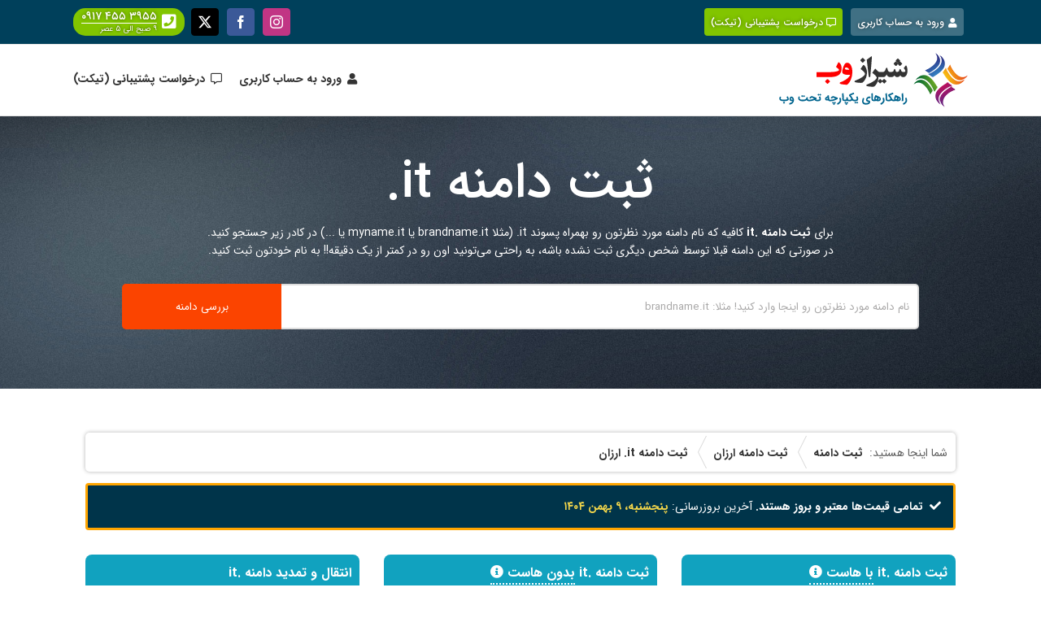

--- FILE ---
content_type: text/html; charset=UTF-8
request_url: https://shirazweb.co/domains/%D8%AB%D8%A8%D8%AA-%D8%AF%D8%A7%D9%85%D9%86%D9%87-it/
body_size: 14604
content:
<!DOCTYPE html><html class="avada-html-layout-wide avada-html-header-position-top" dir="rtl" lang="fa-IR" prefix="og: https://ogp.me/ns#"><head><meta http-equiv="X-UA-Compatible" content="IE=edge" /><meta http-equiv="Content-Type" content="text/html; charset=utf-8"/><meta name="viewport" content="width=device-width, initial-scale=1" /><title>ثبت دامنه .it ارزان , خرید دامنه .it , دامنه .it دات آی تی Information Technology تکنولوژی اینترنت فناوری اطلاعات کشور ایتالیا Italy</title><meta name="description" content="قیمت ثبت دامنه .it ارزان , قیمت خرید و ثبت دامنه .it دات آی تی Information Technology تکنولوژی اینترنت فناوری اطلاعات کشور ایتالیا Italy ارزان , قیمت تمدید"/><meta name="robots" content="follow, index, max-snippet:-1, max-video-preview:-1, max-image-preview:large"/><link rel="canonical" href="https://shirazweb.co/domains/ثبت-دامنه-it/" /><meta property="og:locale" content="fa_IR" /><meta property="og:type" content="article" /><meta property="og:title" content="ثبت دامنه .it ارزان , خرید دامنه .it , دامنه .it دات آی تی Information Technology تکنولوژی اینترنت فناوری اطلاعات کشور ایتالیا Italy" /><meta property="og:description" content="قیمت ثبت دامنه .it ارزان , قیمت خرید و ثبت دامنه .it دات آی تی Information Technology تکنولوژی اینترنت فناوری اطلاعات کشور ایتالیا Italy ارزان , قیمت تمدید" /><meta property="og:url" content="https://shirazweb.co/domains/ثبت-دامنه-it/" /><meta property="og:site_name" content="ثبت دامنه" /><meta property="article:publisher" content="https://www.facebook.com/shirazwebco/" /><meta property="og:updated_time" content="2025-12-25T04:10:24+04:30" /><meta property="og:image" content="https://shirazweb.co/wp-content/uploads/2018/07/shirazweb-gravatar-v2-512.jpg" /><meta property="og:image:secure_url" content="https://shirazweb.co/wp-content/uploads/2018/07/shirazweb-gravatar-v2-512.jpg" /><meta property="og:image:width" content="512" /><meta property="og:image:height" content="512" /><meta property="og:image:alt" content="شیراز وب" /><meta property="og:image:type" content="image/jpeg" /><meta name="twitter:card" content="summary_large_image" /><meta name="twitter:title" content="ثبت دامنه .it ارزان , خرید دامنه .it , دامنه .it دات آی تی Information Technology تکنولوژی اینترنت فناوری اطلاعات کشور ایتالیا Italy" /><meta name="twitter:description" content="قیمت ثبت دامنه .it ارزان , قیمت خرید و ثبت دامنه .it دات آی تی Information Technology تکنولوژی اینترنت فناوری اطلاعات کشور ایتالیا Italy ارزان , قیمت تمدید" /><meta name="twitter:site" content="@shirazwebco" /><meta name="twitter:creator" content="@shirazwebco" /><meta name="twitter:image" content="https://shirazweb.co/wp-content/uploads/2018/07/shirazweb-gravatar-v2-512.jpg" /><link rel='dns-prefetch' href='//cdnjs.cloudflare.com' /><link rel='dns-prefetch' href='//client.crisp.chat' /><link rel='dns-prefetch' href='//fonts.googleapis.com' /><link rel="alternate" type="application/rss+xml" title="ثبت دامنه &raquo; خوراک" href="https://shirazweb.co/feed/" /><link rel="alternate" type="application/rss+xml" title="ثبت دامنه &raquo; خوراک دیدگاه‌ها" href="https://shirazweb.co/comments/feed/" /><link rel="icon" href="https://shirazweb.co/wp-content/uploads/2021/09/star-64.png" type="image/png" /><link rel="apple-touch-icon" sizes="180x180" href="https://shirazweb.co/wp-content/uploads/2021/09/star-180.png" type="image/png"><link rel="icon" sizes="192x192" href="https://shirazweb.co/wp-content/uploads/2021/09/star-120.png" type="image/png"><meta name="msapplication-TileImage" content="https://shirazweb.co/wp-content/uploads/2021/09/star-152.png" type="image/png"><link rel="alternate" title="oEmbed (JSON)" type="application/json+oembed" href="https://shirazweb.co/wp-json/oembed/1.0/embed?url=https%3A%2F%2Fshirazweb.co%2Fdomains%2F%D8%AB%D8%A8%D8%AA-%D8%AF%D8%A7%D9%85%D9%86%D9%87-it%2F" /><link rel="alternate" title="oEmbed (XML)" type="text/xml+oembed" href="https://shirazweb.co/wp-json/oembed/1.0/embed?url=https%3A%2F%2Fshirazweb.co%2Fdomains%2F%D8%AB%D8%A8%D8%AA-%D8%AF%D8%A7%D9%85%D9%86%D9%87-it%2F&#038;format=xml" /><style id='wp-img-auto-sizes-contain-inline-css' type='text/css'>img:is([sizes=auto i],[sizes^="auto," i]){contain-intrinsic-size:3000px 1500px}
/*# sourceURL=wp-img-auto-sizes-contain-inline-css */</style><link data-optimized="2" rel="stylesheet" href="https://shirazweb.co/wp-content/litespeed/css/a2d53ee1892aca41ee50dd2dae7c6b66.css?ver=e2e40" /> <script type="text/javascript" id="gw-tweenmax-js-before" src="[data-uri]" defer></script> <script type="text/javascript" src="https://cdnjs.cloudflare.com/ajax/libs/gsap/1.11.2/TweenMax.min.js" id="gw-tweenmax-js" defer data-deferred="1"></script> <script type="text/javascript" id="gw-tweenmax-js-after" src="[data-uri]" defer></script> <script type="text/javascript" src="https://shirazweb.co/wp-includes/js/jquery/jquery.min.js" id="jquery-core-js"></script> <script></script><meta name="generator" content="Powered by LayerSlider 7.6.1 - Build Heros, Sliders, and Popups. Create Animations and Beautiful, Rich Web Content as Easy as Never Before on WordPress." /><link rel="https://api.w.org/" href="https://shirazweb.co/wp-json/" /><link rel="alternate" title="JSON" type="application/json" href="https://shirazweb.co/wp-json/wp/v2/domains/1691" /><link rel="EditURI" type="application/rsd+xml" title="RSD" href="https://shirazweb.co/xmlrpc.php?rsd" /><meta name="generator" content="WordPress 6.9" /><link rel='shortlink' href='https://shirazweb.co/?p=1691' />
 <script type="text/javascript" src="[data-uri]" defer></script>  <script type="text/javascript" src="[data-uri]" defer></script> <meta name="generator" content="Powered by WPBakery Page Builder - drag and drop page builder for WordPress."/> <script type="text/javascript" src="[data-uri]" defer></script> <noscript><style>.wpb_animate_when_almost_visible { opacity: 1; }</style></noscript><style id='global-styles-inline-css' type='text/css'>:root{--wp--preset--aspect-ratio--square: 1;--wp--preset--aspect-ratio--4-3: 4/3;--wp--preset--aspect-ratio--3-4: 3/4;--wp--preset--aspect-ratio--3-2: 3/2;--wp--preset--aspect-ratio--2-3: 2/3;--wp--preset--aspect-ratio--16-9: 16/9;--wp--preset--aspect-ratio--9-16: 9/16;--wp--preset--color--black: #000000;--wp--preset--color--cyan-bluish-gray: #abb8c3;--wp--preset--color--white: #ffffff;--wp--preset--color--pale-pink: #f78da7;--wp--preset--color--vivid-red: #cf2e2e;--wp--preset--color--luminous-vivid-orange: #ff6900;--wp--preset--color--luminous-vivid-amber: #fcb900;--wp--preset--color--light-green-cyan: #7bdcb5;--wp--preset--color--vivid-green-cyan: #00d084;--wp--preset--color--pale-cyan-blue: #8ed1fc;--wp--preset--color--vivid-cyan-blue: #0693e3;--wp--preset--color--vivid-purple: #9b51e0;--wp--preset--color--awb-color-1: rgba(255,255,255,1);--wp--preset--color--awb-color-2: rgba(246,246,246,1);--wp--preset--color--awb-color-3: rgba(235,234,234,1);--wp--preset--color--awb-color-4: rgba(224,222,222,1);--wp--preset--color--awb-color-5: rgba(160,206,78,1);--wp--preset--color--awb-color-6: rgba(17,162,191,1);--wp--preset--color--awb-color-7: rgba(116,116,116,1);--wp--preset--color--awb-color-8: rgba(51,51,51,1);--wp--preset--color--awb-color-custom-10: rgba(0,64,91,1);--wp--preset--color--awb-color-custom-11: rgba(232,232,232,1);--wp--preset--color--awb-color-custom-12: rgba(229,229,229,1);--wp--preset--color--awb-color-custom-13: rgba(0,0,0,0.7);--wp--preset--color--awb-color-custom-14: rgba(0,102,135,1);--wp--preset--color--awb-color-custom-15: rgba(0,0,0,0.5);--wp--preset--color--awb-color-custom-16: rgba(96,96,96,1);--wp--preset--color--awb-color-custom-17: rgba(130,197,0,1);--wp--preset--color--awb-color-custom-18: rgba(235,234,234,0.8);--wp--preset--gradient--vivid-cyan-blue-to-vivid-purple: linear-gradient(135deg,rgb(6,147,227) 0%,rgb(155,81,224) 100%);--wp--preset--gradient--light-green-cyan-to-vivid-green-cyan: linear-gradient(135deg,rgb(122,220,180) 0%,rgb(0,208,130) 100%);--wp--preset--gradient--luminous-vivid-amber-to-luminous-vivid-orange: linear-gradient(135deg,rgb(252,185,0) 0%,rgb(255,105,0) 100%);--wp--preset--gradient--luminous-vivid-orange-to-vivid-red: linear-gradient(135deg,rgb(255,105,0) 0%,rgb(207,46,46) 100%);--wp--preset--gradient--very-light-gray-to-cyan-bluish-gray: linear-gradient(135deg,rgb(238,238,238) 0%,rgb(169,184,195) 100%);--wp--preset--gradient--cool-to-warm-spectrum: linear-gradient(135deg,rgb(74,234,220) 0%,rgb(151,120,209) 20%,rgb(207,42,186) 40%,rgb(238,44,130) 60%,rgb(251,105,98) 80%,rgb(254,248,76) 100%);--wp--preset--gradient--blush-light-purple: linear-gradient(135deg,rgb(255,206,236) 0%,rgb(152,150,240) 100%);--wp--preset--gradient--blush-bordeaux: linear-gradient(135deg,rgb(254,205,165) 0%,rgb(254,45,45) 50%,rgb(107,0,62) 100%);--wp--preset--gradient--luminous-dusk: linear-gradient(135deg,rgb(255,203,112) 0%,rgb(199,81,192) 50%,rgb(65,88,208) 100%);--wp--preset--gradient--pale-ocean: linear-gradient(135deg,rgb(255,245,203) 0%,rgb(182,227,212) 50%,rgb(51,167,181) 100%);--wp--preset--gradient--electric-grass: linear-gradient(135deg,rgb(202,248,128) 0%,rgb(113,206,126) 100%);--wp--preset--gradient--midnight: linear-gradient(135deg,rgb(2,3,129) 0%,rgb(40,116,252) 100%);--wp--preset--font-size--small: 10.5px;--wp--preset--font-size--medium: 20px;--wp--preset--font-size--large: 21px;--wp--preset--font-size--x-large: 42px;--wp--preset--font-size--normal: 14px;--wp--preset--font-size--xlarge: 28px;--wp--preset--font-size--huge: 42px;--wp--preset--spacing--20: 0.44rem;--wp--preset--spacing--30: 0.67rem;--wp--preset--spacing--40: 1rem;--wp--preset--spacing--50: 1.5rem;--wp--preset--spacing--60: 2.25rem;--wp--preset--spacing--70: 3.38rem;--wp--preset--spacing--80: 5.06rem;--wp--preset--shadow--natural: 6px 6px 9px rgba(0, 0, 0, 0.2);--wp--preset--shadow--deep: 12px 12px 50px rgba(0, 0, 0, 0.4);--wp--preset--shadow--sharp: 6px 6px 0px rgba(0, 0, 0, 0.2);--wp--preset--shadow--outlined: 6px 6px 0px -3px rgb(255, 255, 255), 6px 6px rgb(0, 0, 0);--wp--preset--shadow--crisp: 6px 6px 0px rgb(0, 0, 0);}:where(.is-layout-flex){gap: 0.5em;}:where(.is-layout-grid){gap: 0.5em;}body .is-layout-flex{display: flex;}.is-layout-flex{flex-wrap: wrap;align-items: center;}.is-layout-flex > :is(*, div){margin: 0;}body .is-layout-grid{display: grid;}.is-layout-grid > :is(*, div){margin: 0;}:where(.wp-block-columns.is-layout-flex){gap: 2em;}:where(.wp-block-columns.is-layout-grid){gap: 2em;}:where(.wp-block-post-template.is-layout-flex){gap: 1.25em;}:where(.wp-block-post-template.is-layout-grid){gap: 1.25em;}.has-black-color{color: var(--wp--preset--color--black) !important;}.has-cyan-bluish-gray-color{color: var(--wp--preset--color--cyan-bluish-gray) !important;}.has-white-color{color: var(--wp--preset--color--white) !important;}.has-pale-pink-color{color: var(--wp--preset--color--pale-pink) !important;}.has-vivid-red-color{color: var(--wp--preset--color--vivid-red) !important;}.has-luminous-vivid-orange-color{color: var(--wp--preset--color--luminous-vivid-orange) !important;}.has-luminous-vivid-amber-color{color: var(--wp--preset--color--luminous-vivid-amber) !important;}.has-light-green-cyan-color{color: var(--wp--preset--color--light-green-cyan) !important;}.has-vivid-green-cyan-color{color: var(--wp--preset--color--vivid-green-cyan) !important;}.has-pale-cyan-blue-color{color: var(--wp--preset--color--pale-cyan-blue) !important;}.has-vivid-cyan-blue-color{color: var(--wp--preset--color--vivid-cyan-blue) !important;}.has-vivid-purple-color{color: var(--wp--preset--color--vivid-purple) !important;}.has-black-background-color{background-color: var(--wp--preset--color--black) !important;}.has-cyan-bluish-gray-background-color{background-color: var(--wp--preset--color--cyan-bluish-gray) !important;}.has-white-background-color{background-color: var(--wp--preset--color--white) !important;}.has-pale-pink-background-color{background-color: var(--wp--preset--color--pale-pink) !important;}.has-vivid-red-background-color{background-color: var(--wp--preset--color--vivid-red) !important;}.has-luminous-vivid-orange-background-color{background-color: var(--wp--preset--color--luminous-vivid-orange) !important;}.has-luminous-vivid-amber-background-color{background-color: var(--wp--preset--color--luminous-vivid-amber) !important;}.has-light-green-cyan-background-color{background-color: var(--wp--preset--color--light-green-cyan) !important;}.has-vivid-green-cyan-background-color{background-color: var(--wp--preset--color--vivid-green-cyan) !important;}.has-pale-cyan-blue-background-color{background-color: var(--wp--preset--color--pale-cyan-blue) !important;}.has-vivid-cyan-blue-background-color{background-color: var(--wp--preset--color--vivid-cyan-blue) !important;}.has-vivid-purple-background-color{background-color: var(--wp--preset--color--vivid-purple) !important;}.has-black-border-color{border-color: var(--wp--preset--color--black) !important;}.has-cyan-bluish-gray-border-color{border-color: var(--wp--preset--color--cyan-bluish-gray) !important;}.has-white-border-color{border-color: var(--wp--preset--color--white) !important;}.has-pale-pink-border-color{border-color: var(--wp--preset--color--pale-pink) !important;}.has-vivid-red-border-color{border-color: var(--wp--preset--color--vivid-red) !important;}.has-luminous-vivid-orange-border-color{border-color: var(--wp--preset--color--luminous-vivid-orange) !important;}.has-luminous-vivid-amber-border-color{border-color: var(--wp--preset--color--luminous-vivid-amber) !important;}.has-light-green-cyan-border-color{border-color: var(--wp--preset--color--light-green-cyan) !important;}.has-vivid-green-cyan-border-color{border-color: var(--wp--preset--color--vivid-green-cyan) !important;}.has-pale-cyan-blue-border-color{border-color: var(--wp--preset--color--pale-cyan-blue) !important;}.has-vivid-cyan-blue-border-color{border-color: var(--wp--preset--color--vivid-cyan-blue) !important;}.has-vivid-purple-border-color{border-color: var(--wp--preset--color--vivid-purple) !important;}.has-vivid-cyan-blue-to-vivid-purple-gradient-background{background: var(--wp--preset--gradient--vivid-cyan-blue-to-vivid-purple) !important;}.has-light-green-cyan-to-vivid-green-cyan-gradient-background{background: var(--wp--preset--gradient--light-green-cyan-to-vivid-green-cyan) !important;}.has-luminous-vivid-amber-to-luminous-vivid-orange-gradient-background{background: var(--wp--preset--gradient--luminous-vivid-amber-to-luminous-vivid-orange) !important;}.has-luminous-vivid-orange-to-vivid-red-gradient-background{background: var(--wp--preset--gradient--luminous-vivid-orange-to-vivid-red) !important;}.has-very-light-gray-to-cyan-bluish-gray-gradient-background{background: var(--wp--preset--gradient--very-light-gray-to-cyan-bluish-gray) !important;}.has-cool-to-warm-spectrum-gradient-background{background: var(--wp--preset--gradient--cool-to-warm-spectrum) !important;}.has-blush-light-purple-gradient-background{background: var(--wp--preset--gradient--blush-light-purple) !important;}.has-blush-bordeaux-gradient-background{background: var(--wp--preset--gradient--blush-bordeaux) !important;}.has-luminous-dusk-gradient-background{background: var(--wp--preset--gradient--luminous-dusk) !important;}.has-pale-ocean-gradient-background{background: var(--wp--preset--gradient--pale-ocean) !important;}.has-electric-grass-gradient-background{background: var(--wp--preset--gradient--electric-grass) !important;}.has-midnight-gradient-background{background: var(--wp--preset--gradient--midnight) !important;}.has-small-font-size{font-size: var(--wp--preset--font-size--small) !important;}.has-medium-font-size{font-size: var(--wp--preset--font-size--medium) !important;}.has-large-font-size{font-size: var(--wp--preset--font-size--large) !important;}.has-x-large-font-size{font-size: var(--wp--preset--font-size--x-large) !important;}
/*# sourceURL=global-styles-inline-css */</style></head><body class="rtl wp-singular domains-template-default single single-domains postid-1691 wp-theme-Avada wp-child-theme-shirazweb wpb-js-composer js-comp-ver-8.7.2 vc_responsive fusion-body fusion-sticky-header no-tablet-sticky-header no-mobile-sticky-header no-mobile-slidingbar no-mobile-totop fusion-disable-outline fusion-sub-menu-fade mobile-logo-pos-right layout-wide-mode avada-has-boxed-modal-shadow-none layout-scroll-offset-full avada-has-zero-margin-offset-top fusion-top-header menu-text-align-center mobile-menu-design-modern fusion-image-hovers fusion-show-pagination-text fusion-header-layout-v3 avada-responsive avada-footer-fx-none avada-menu-highlight-style-bar fusion-search-form-classic fusion-main-menu-search-overlay fusion-avatar-square avada-sticky-shrinkage avada-dropdown-styles avada-blog-layout-large avada-blog-archive-layout-large avada-image-rollover-no avada-image-rollover-circle-yes avada-header-shadow-yes avada-menu-icon-position-right avada-has-megamenu-shadow avada-has-mainmenu-dropdown-divider avada-has-pagetitle-bg-full avada-has-breadcrumb-mobile-hidden avada-has-pagetitlebar-retina-bg-image avada-has-titlebar-bar_and_content avada-has-pagination-padding avada-flyout-menu-direction-fade avada-ec-views-v1" data-awb-post-id="1691">
<a class="skip-link screen-reader-text" href="#content">Skip to content</a><div id="boxed-wrapper"><div id="wrapper" class="fusion-wrapper"><div id="home" style="position:relative;top:-1px;"></div><header class="fusion-header-wrapper fusion-header-shadow"><div class="fusion-header-v3 fusion-logo-alignment fusion-logo-right fusion-sticky-menu- fusion-sticky-logo- fusion-mobile-logo-  fusion-mobile-menu-design-modern"><div class="fusion-secondary-header"><div class="fusion-row"><div class="fusion-alignleft"><nav class="fusion-secondary-menu" role="navigation" aria-label="Secondary Menu"><ul id="menu-header-top-menu" class="menu"><li  id="menu-item-518"  class="menu-item menu-item-type-custom menu-item-object-custom menu-item-518"  data-item-id="518"><a  target="_blank" rel="noopener noreferrer" href="https://shirazweb.net/cp/clientarea.php" class="fusion-flex-link fusion-bar-highlight"><span class="fusion-megamenu-icon"><i class="glyphicon fa-user fas" aria-hidden="true"></i></span><span class="menu-text">ورود به حساب کاربری</span></a></li><li  id="menu-item-520"  class="menu-item menu-item-type-custom menu-item-object-custom menu-item-520"  data-item-id="520"><a  target="_blank" rel="noopener noreferrer" href="https://shirazweb.net/cp/submitticket.php" class="fusion-flex-link fusion-bar-highlight"><span class="fusion-megamenu-icon"><i class="glyphicon fa-comment-alt far" aria-hidden="true"></i></span><span class="menu-text">درخواست پشتیبانی (تیکت)</span></a></li></ul></nav><nav class="fusion-mobile-nav-holder fusion-mobile-menu-text-align-right" aria-label="Secondary Mobile Menu"></nav></div><div class="fusion-alignright"><div class="fusion-social-links-header"><div class="fusion-social-networks boxed-icons"><div class="fusion-social-networks-wrapper"><a  class="fusion-social-network-icon fusion-tooltip fusion-instagram awb-icon-instagram" style="color:#ffffff;background-color:#c13584;border-color:#c13584;" title="Instagram" href="https://www.instagram.com/shirazwebco" target="_blank" rel="noopener noreferrer"><span class="screen-reader-text">Instagram</span></a><a  class="fusion-social-network-icon fusion-tooltip fusion-facebook awb-icon-facebook" style="color:#ffffff;background-color:#3b5998;border-color:#3b5998;" title="Facebook" href="https://www.facebook.com/shirazwebco/" target="_blank" rel="noreferrer"><span class="screen-reader-text">Facebook</span></a><a  class="fusion-social-network-icon fusion-tooltip fusion-twitter awb-icon-twitter" style="color:#ffffff;background-color:#000000;border-color:#000000;" title="X" href="https://twitter.com/shirazwebco" target="_blank" rel="noopener noreferrer"><span class="screen-reader-text">X</span></a></div></div></div></div></div></div><div class="fusion-header-sticky-height"></div><div class="fusion-header"><div class="fusion-row"><div class="fusion-logo" data-margin-top="10px" data-margin-bottom="10px" data-margin-left="0px" data-margin-right="0px">
<a class="fusion-logo-link"  href="https://shirazweb.co/" >
<img src="https://shirazweb.co/wp-content/uploads/2018/06/shirazweb-logo-h67.png" srcset="https://shirazweb.co/wp-content/uploads/2018/06/shirazweb-logo-h67.png 1x, https://shirazweb.co/wp-content/uploads/2018/06/shirazweb-logo-h134.png 2x" width="232" height="67" style="max-height:67px;height:auto;" alt="ثبت دامنه لوگو" data-retina_logo_url="https://shirazweb.co/wp-content/uploads/2018/06/shirazweb-logo-h134.png" class="fusion-standard-logo" />
</a></div><nav class="fusion-main-menu" aria-label="Main Menu"><div class="fusion-overlay-search"><form role="search" class="searchform" method="get" action="https://shirazweb.co/"><div class="search-table"><div class="search-field">
<input type="text" value="" name="s" class="s" placeholder="جستجو..." required aria-required="true" aria-label="جستجو..."/></div><div class="search-button">
<input type="submit" class="searchsubmit" value="&#xf002;" /></div></div></form><div class="fusion-search-spacer"></div><a href="#" role="button" aria-label="Close Search" class="fusion-close-search"></a></div><ul id="menu-header-top-menu-1" class="fusion-menu"><li   class="menu-item menu-item-type-custom menu-item-object-custom menu-item-518"  data-item-id="518"><a  target="_blank" rel="noopener noreferrer" href="https://shirazweb.net/cp/clientarea.php" class="fusion-flex-link fusion-bar-highlight"><span class="fusion-megamenu-icon"><i class="glyphicon fa-user fas" aria-hidden="true"></i></span><span class="menu-text">ورود به حساب کاربری</span></a></li><li   class="menu-item menu-item-type-custom menu-item-object-custom menu-item-520"  data-item-id="520"><a  target="_blank" rel="noopener noreferrer" href="https://shirazweb.net/cp/submitticket.php" class="fusion-flex-link fusion-bar-highlight"><span class="fusion-megamenu-icon"><i class="glyphicon fa-comment-alt far" aria-hidden="true"></i></span><span class="menu-text">درخواست پشتیبانی (تیکت)</span></a></li></ul></nav><div class="fusion-mobile-menu-icons">
<a href="#" class="fusion-icon awb-icon-bars" aria-label="Toggle mobile menu" aria-expanded="false"></a></div><nav class="fusion-mobile-nav-holder fusion-mobile-menu-text-align-right" aria-label="Main Menu Mobile"></nav></div></div></div><div class="fusion-clearfix"></div></header><div id="sliders-container" class="fusion-slider-visibility"></div><div class="top-tld-search-container"><div class="fusion-row"><div class="container"><h1>ثبت دامنه <span class="tld">.it</span></h1><div class="domain-registration-header-help">برای <strong>ثبت دامنه .it</strong> کافیه که نام دامنه مورد نظرتون رو بهمراه پسوند <span class="ltr-inline-block">.it</span> (مثلا brandname.it یا myname.it یا ...) در کادر زیر جستجو کنید.<br/>در صورتی که این دامنه قبلا توسط شخص دیگری ثبت نشده باشه، به راحتی می‌تونید اون رو در کمتر از یک دقیقه!! به نام خودتون ثبت کنید.</div><div class="whmpress whmpress_domain_search_ajax"><form method="post" action="https://shirazweb.net/cp/cart.php?a=add&amp;domain=register" id="it-domain-search-form"><input required="required" placeholder="نام دامنه مورد نظرتون رو اینجا وارد کنید! مثلا: brandname.it" id="search_box" name="query" type="search"><input class="search_btn" value="بررسی دامنه" type="submit"></form></div></div></div></div><main id="main" class="clearfix "><div class="fusion-row" style=""><div class="flex-row"><div class="col-xs-12 domain-breadcrumbs-container"><ul itemscope itemtype="http://schema.org/BreadcrumbList" class="domain-breadcrumbs list-inline"><li itemprop="itemListElement" itemscope itemtype="http://schema.org/ListItem">
<a itemtype="http://schema.org/Thing" itemprop="item" href="https://shirazweb.co">
<strong itemprop="name">ثبت دامنه</strong>
</a><meta itemprop="position" content="1" /></li><li itemprop="itemListElement" itemscope itemtype="http://schema.org/ListItem">
<a itemtype="http://schema.org/Thing" itemprop="item" href="https://shirazweb.co/domains/"><strong itemprop="name">ثبت دامنه ارزان</strong></a><meta itemprop="position" content="2" /></li><li itemprop="itemListElement" itemscope itemtype="http://schema.org/ListItem" class="current">
<a itemtype="http://schema.org/Thing" itemprop="item" href="https://shirazweb.co/domains/it/"><strong itemprop="name">ثبت دامنه <span class="ltr-inline-block">.it</span> ارزان</strong></a><meta itemprop="position" content="3" /></li></ul></div></div><div class="flex-row"><div class="col-xs-12 domain-price-update-date"><div class="alert alert-success"><i class="fa fa-check"></i>&nbsp;&nbsp;<strong>تمامی قیمت‌ها معتبر و بروز هستند.</strong> آخرین بروزرسانی: <strong class="last-update-time">پنجشنبه، ۹ بهمن ۱۴۰۴</strong></div></div></div><div class="flex-row swdp" id="shirazweb-domain-prices"><div class="col-xs-12 col-md-4 domain-action register-with-host"><h2>ثبت دامنه .it <span class="domain-action-title-note" data-toggle="tooltip" data-placement="top" title="منظور این است که اگر همراه با دامنه، هاست (یکساله یا دوساله یا سه‌ساله) نیز بخرید هزینه دامنه به این صورت محاسبه می‌شود">با هاست <i class="fa fa-info-circle"></i></h2><div class="domain-action-content"><p>قیمت <strong>ثبت یکساله دامنه .it</strong> مبلغ <span class="whmpress whmpress_domain_price" id="swde-it-register-price-with-host" style="font-weight:700;">۱۲,۶۷۳,۰۰۰ تومان</span> است. <small>(به همراه <a href="https://shirazweb.net/web-hosting/" target="_blank" title="خرید هاست ارزان">خرید هاست یکساله</a>)</small></p><a class="fusion-button button-flat fusion-button-round button-medium button-default swde-domain-order-button" target="_blank" title="خرید و ثبت دامنه دات it" href="https://shirazweb.net/cp/cart.php?a=add&domain=register&promocode=dwh">ثبت دامنه .it با تخفیف</a></div></div><div class="col-xs-12 col-md-4 domain-action register"><h2>ثبت دامنه .it <span class="domain-action-title-note"  data-toggle="tooltip" data-placement="top" title="یعنی اگر فقط قصد خرید دامنه دارید و هاست را قبلاً خریداری کردید یا می‌خواهید از جای دیگری هاست بگیرید">بدون هاست <i class="fa fa-info-circle"></i></span></h2><div class="domain-action-content"><p>قیمت <strong>ثبت  دامنه .it یکساله</strong> مبلغ <span class="whmpress whmpress_domain_price" id="swde-it-register-price">۱۲,۷۷۳,۰۰۰ تومان</span> است.</p><a class="fusion-button button-flat fusion-button-round button-medium button-default swde-domain-order-button" target="_blank" title="خرید و ثبت دامنه دات it" href="https://shirazweb.net/cp/cart.php?a=add&domain=register">ثبت دامنه .it بدون تخفیف</a></div></div><div class="col-xs-12 col-md-4 domain-action transfer"><h2>انتقال و تمدید دامنه .it</h2><div class="domain-action-content"><p>قیمت <strong>انتقال و تمدید یکساله دامنه .it</strong> مبلغ <span class="whmpress whmpress_domain_price" id="swde-it-transfer-price">۱۲,۷۷۳,۰۰۰ تومان</span> است.</p><a class="fusion-button button-flat fusion-button-round button-medium button-default swde-domain-order-button" target="_blank" title="انتقال دامنه دات it" href="https://shirazweb.net/cp/cart.php?a=add&domain=transfer">انتقال و تمدید دامنه .it</a></div></div><div class="fusion-menu-anchor clearboth clearfix" id="shirazweb-domain-discount-help"></div></div> <script type="application/ld+json">{
"@context": "http://schema.org/",
  "@type": "Product",
  "name": "ثبت دامنه .it ارزان",
  "image": "https://shirazweb.co/wp-content/uploads/2021/03/it.png",
  "description": "دامنه .it پسوند رسمی کشور ایتالیا (Italy) با نام رسمی جمهوری ایتالیا (Italian Republic) است.

کشور ایتالیا در اروپای جنوبی قرار گرفته و پایتخت آن، شهر تاریخی رم است. این کشور، هشتمین اقتصاد بزرگ جهان از نظر تولید ناخالص داخلی است.

کشور ایتالیا از شبه‌جزیره ایتالیا و دو جزیرهٔ سیسیل و ساردِنی در دریای مدیترانه تشکیل شده‌است. امروزه ایتالیا کشوری توسعه‌یافته است و جزو گروه هشت به‌شمار می‌آید. کشور ایتالیا به دلیل شکل ظاهری قلمرو آن به کشور چکمه معروف است.

همچنین دامنه .it پسوندی بسیار عالی برای شرکت ها و کسب و کارها در حوزه فناوری اطلاعات IT (Information Technology) است.

ثبت دامنه .it مانند دامنه .tech و دامنه .technology بهترین انتخاب برای برندهای فعال در حوزه تکنولوژی و اینترنت است.

پسوند دامنه دات آی تی پیوندی کوتاه و مختصر است که میتوانند حوزه فعالیت شما را به مخاطبانتان در سرتاسر جهان معرفی کند.",
  "sku": "domain-it-1691",
  "mpn": "domain-it-1691",
"brand": {
    "@type": "Brand",
    "name": "ثبت دامنه .it"
  },
  "review": {
    "@type": "Review",
    "reviewRating": {
        "@type": "Rating",
        "ratingValue": "4.8",
        "bestRating": "5"
      },
    "author": {
        "@type": "Person",
        "name": "خریدار دامنه .it"
      }
  },
  "aggregateRating": {
    "@type": "AggregateRating",
    "ratingValue": "4.8",
    "reviewCount": "332",
    "bestRating": "5"
  },
  "offers": {
    "@type": "Offer",
    "price": "126730000",
    "priceCurrency": "IRR",
    "url": "https://shirazweb.co/domains/ثبت-دامنه-it/",
    "priceValidUntil": "2027-01-29",
    "availability": "http://schema.org/InStock"
  }
}</script> <div class="flex-row related-domains-tag"><div class="col-xs-12 domain-description"><h2 class="domain-description-title fusion-responsive-typography-calculated"><a href="https://shirazweb.co/domain-category/europe/" target="_blank" title="ثبت دامنه اروپایی Europe ارزان"> دامنه های اروپایی Europe</a> <span class="badge" title="۲۰ پسوند مختلف دامنه اروپایی Europe">۲۰</span></h2><div class="domain-description-content"><div class="related-domains-container"><div class="related-domain-container"><div class="related-domain-image-holder"><a href="https://shirazweb.co/domains/ثبت-دامنه-uk/" title="ثبت دامنه دات uk ارزان"><img alt="ثبت دامنه .uk" loading="lazy" src="https://shirazweb.co/wp-content/uploads/2021/02/uk-181x110.png" width="90" height="55" /></a></div><div class="related-domain-title"><a class="related-domain-title-link" href="https://shirazweb.co/domains/ثبت-دامنه-uk/" title="ثبت دامنه .uk ارزان">ثبت دامنه .uk ارزان</a></div></div><div class="related-domain-container"><div class="related-domain-image-holder"><a href="https://shirazweb.co/domains/ثبت-دامنه-fr/" title="ثبت دامنه دات fr ارزان"><img alt="ثبت دامنه .fr" loading="lazy" src="https://shirazweb.co/wp-content/uploads/2017/06/fr-181x110.png" width="90" height="55" /></a></div><div class="related-domain-title"><a class="related-domain-title-link" href="https://shirazweb.co/domains/ثبت-دامنه-fr/" title="ثبت دامنه .fr ارزان">ثبت دامنه .fr ارزان</a></div></div><div class="related-domain-container"><div class="related-domain-image-holder"><a href="https://shirazweb.co/domains/ثبت-دامنه-co-at/" title="ثبت دامنه دات co.at ارزان"><img alt="ثبت دامنه .co.at" loading="lazy" src="https://shirazweb.co/wp-content/uploads/2017/06/at-181x110.png" width="90" height="55" /></a></div><div class="related-domain-title"><a class="related-domain-title-link" href="https://shirazweb.co/domains/ثبت-دامنه-co-at/" title="ثبت دامنه .co.at ارزان">ثبت دامنه .co.at ارزان</a></div></div><div class="related-domain-container"><div class="related-domain-image-holder"><a href="https://shirazweb.co/domains/ثبت-دامنه-sk/" title="ثبت دامنه دات sk ارزان"><img alt="ثبت دامنه .sk" loading="lazy" src="https://shirazweb.co/wp-content/uploads/2021/03/sk-181x110.png" width="90" height="55" /></a></div><div class="related-domain-title"><a class="related-domain-title-link" href="https://shirazweb.co/domains/ثبت-دامنه-sk/" title="ثبت دامنه .sk ارزان">ثبت دامنه .sk ارزان</a></div></div><div class="related-domain-container"><div class="related-domain-image-holder"><a href="https://shirazweb.co/domains/ثبت-دامنه-at/" title="ثبت دامنه دات at ارزان"><img alt="ثبت دامنه .at" loading="lazy" src="https://shirazweb.co/wp-content/uploads/2017/06/at-181x110.png" width="90" height="55" /></a></div><div class="related-domain-title"><a class="related-domain-title-link" href="https://shirazweb.co/domains/ثبت-دامنه-at/" title="ثبت دامنه .at ارزان">ثبت دامنه .at ارزان</a></div></div><div class="related-domain-container"><div class="related-domain-image-holder"><a href="https://shirazweb.co/domains/ثبت-دامنه-com-se/" title="ثبت دامنه دات com.se ارزان"><img alt="ثبت دامنه .com.se" loading="lazy" src="https://shirazweb.co/wp-content/uploads/2021/03/se-181x110.png" width="90" height="55" /></a></div><div class="related-domain-title"><a class="related-domain-title-link" href="https://shirazweb.co/domains/ثبت-دامنه-com-se/" title="ثبت دامنه .com.se ارزان">ثبت دامنه .com.se ارزان</a></div></div><div class="related-domain-container"><div class="related-domain-image-holder"><a href="https://shirazweb.co/domains/ثبت-دامنه-swiss/" title="ثبت دامنه دات swiss ارزان"><img alt="ثبت دامنه .swiss" loading="lazy" src="https://shirazweb.co/wp-content/uploads/2021/04/swiss-181x110.png" width="90" height="55" /></a></div><div class="related-domain-title"><a class="related-domain-title-link" href="https://shirazweb.co/domains/ثبت-دامنه-swiss/" title="ثبت دامنه .swiss ارزان">ثبت دامنه .swiss ارزان</a></div></div><div class="related-domain-container"><div class="related-domain-image-holder"><a href="https://shirazweb.co/domains/ثبت-دامنه-uk-com/" title="ثبت دامنه دات uk.com ارزان"><img alt="ثبت دامنه .uk.com" loading="lazy" src="https://shirazweb.co/wp-content/uploads/2021/02/uk-181x110.png" width="90" height="55" /></a></div><div class="related-domain-title"><a class="related-domain-title-link" href="https://shirazweb.co/domains/ثبت-دامنه-uk-com/" title="ثبت دامنه .uk.com ارزان">ثبت دامنه .uk.com ارزان</a></div></div><div class="related-domain-container"><div class="related-domain-image-holder"><a href="https://shirazweb.co/domains/ثبت-دامنه-uk-net/" title="ثبت دامنه دات uk.net ارزان"><img alt="ثبت دامنه .uk.net" loading="lazy" src="https://shirazweb.co/wp-content/uploads/2021/02/uk-181x110.png" width="90" height="55" /></a></div><div class="related-domain-title"><a class="related-domain-title-link" href="https://shirazweb.co/domains/ثبت-دامنه-uk-net/" title="ثبت دامنه .uk.net ارزان">ثبت دامنه .uk.net ارزان</a></div></div><div class="related-domain-container"><div class="related-domain-image-holder"><a href="https://shirazweb.co/domains/ثبت-دامنه-it/" title="ثبت دامنه دات it ارزان"><img alt="ثبت دامنه .it" loading="lazy" src="https://shirazweb.co/wp-content/uploads/2021/03/it-181x110.png" width="90" height="55" /></a></div><div class="related-domain-title"><a class="related-domain-title-link" href="https://shirazweb.co/domains/ثبت-دامنه-it/" title="ثبت دامنه .it ارزان">ثبت دامنه .it ارزان</a></div></div><div class="related-domain-container"><div class="related-domain-image-holder"><a href="https://shirazweb.co/domains/ثبت-دامنه-org-uk/" title="ثبت دامنه دات org.uk ارزان"><img alt="ثبت دامنه .org.uk" loading="lazy" src="https://shirazweb.co/wp-content/uploads/2021/02/uk-181x110.png" width="90" height="55" /></a></div><div class="related-domain-title"><a class="related-domain-title-link" href="https://shirazweb.co/domains/ثبت-دامنه-org-uk/" title="ثبت دامنه .org.uk ارزان">ثبت دامنه .org.uk ارزان</a></div></div><div class="related-domain-container"><div class="related-domain-image-holder"><a href="https://shirazweb.co/domains/ثبت-دامنه-paris/" title="ثبت دامنه دات paris ارزان"><img alt="ثبت دامنه .paris" loading="lazy" src="https://shirazweb.co/wp-content/uploads/2021/04/paris-181x110.png" width="90" height="55" /></a></div><div class="related-domain-title"><a class="related-domain-title-link" href="https://shirazweb.co/domains/ثبت-دامنه-paris/" title="ثبت دامنه .paris ارزان">ثبت دامنه .paris ارزان</a></div></div></div><div class="more-related-domains-button-holder"><a href="https://shirazweb.co/domain-category/europe/" title="لیست قیمت دامنه های اروپایی Europe ارزان" class="fusion-button button-flat button-small button-default button-6 fusion-button-default-type fusion-button-span-yes">مشاهده تمامی دامنه های اروپایی Europe  <small class="badge">(۲۰ دامنه مختلف)</small></a></div></div></div></div><div class="flex-row related-domains-tag"><div class="col-xs-12 domain-description"><h2 class="domain-description-title fusion-responsive-typography-calculated"><a href="https://shirazweb.co/domain-category/hosting/" target="_blank" title="ثبت دامنه هاستینگ Hosting ارزان"> دامنه های هاستینگ Hosting</a> <span class="badge" title="۸۴ پسوند مختلف دامنه هاستینگ Hosting">۸۴</span></h2><div class="domain-description-content"><div class="related-domains-container"><div class="related-domain-container"><div class="related-domain-image-holder"><a href="https://shirazweb.co/domains/ثبت-دامنه-blackfriday/" title="ثبت دامنه دات blackfriday ارزان"><img alt="ثبت دامنه .blackfriday" loading="lazy" src="https://shirazweb.co/wp-content/uploads/2017/06/blackfriday-181x110.png" width="90" height="55" /></a></div><div class="related-domain-title"><a class="related-domain-title-link" href="https://shirazweb.co/domains/ثبت-دامنه-blackfriday/" title="ثبت دامنه .blackfriday ارزان">ثبت دامنه .blackfriday ارزان</a></div></div><div class="related-domain-container"><div class="related-domain-image-holder"><a href="https://shirazweb.co/domains/ثبت-دامنه-cloud/" title="ثبت دامنه دات cloud ارزان"><img alt="ثبت دامنه .cloud" loading="lazy" src="https://shirazweb.co/wp-content/uploads/2017/06/cloud-181x110.png" width="90" height="55" /></a></div><div class="related-domain-title"><a class="related-domain-title-link" href="https://shirazweb.co/domains/ثبت-دامنه-cloud/" title="ثبت دامنه .cloud ارزان">ثبت دامنه .cloud ارزان</a></div></div><div class="related-domain-container"><div class="related-domain-image-holder"><a href="https://shirazweb.co/domains/ثبت-دامنه-solutions/" title="ثبت دامنه دات solutions ارزان"><img alt="ثبت دامنه .solutions" loading="lazy" src="https://shirazweb.co/wp-content/uploads/2021/03/solutions-181x110.png" width="90" height="55" /></a></div><div class="related-domain-title"><a class="related-domain-title-link" href="https://shirazweb.co/domains/ثبت-دامنه-solutions/" title="ثبت دامنه .solutions ارزان">ثبت دامنه .solutions ارزان</a></div></div><div class="related-domain-container"><div class="related-domain-image-holder"><a href="https://shirazweb.co/domains/ثبت-دامنه-help/" title="ثبت دامنه دات help ارزان"><img alt="ثبت دامنه .help" loading="lazy" src="https://shirazweb.co/wp-content/uploads/2017/06/help-181x110.png" width="90" height="55" /></a></div><div class="related-domain-title"><a class="related-domain-title-link" href="https://shirazweb.co/domains/ثبت-دامنه-help/" title="ثبت دامنه .help ارزان">ثبت دامنه .help ارزان</a></div></div><div class="related-domain-container"><div class="related-domain-image-holder"><a href="https://shirazweb.co/domains/ثبت-دامنه-tools/" title="ثبت دامنه دات tools ارزان"><img alt="ثبت دامنه .tools" loading="lazy" src="https://shirazweb.co/wp-content/uploads/2021/03/tools-181x110.png" width="90" height="55" /></a></div><div class="related-domain-title"><a class="related-domain-title-link" href="https://shirazweb.co/domains/ثبت-دامنه-tools/" title="ثبت دامنه .tools ارزان">ثبت دامنه .tools ارزان</a></div></div><div class="related-domain-container"><div class="related-domain-image-holder"><a href="https://shirazweb.co/domains/ثبت-دامنه-download/" title="ثبت دامنه دات download ارزان"><img alt="ثبت دامنه .download" loading="lazy" src="https://shirazweb.co/wp-content/uploads/2017/06/download-181x110.png" width="90" height="55" /></a></div><div class="related-domain-title"><a class="related-domain-title-link" href="https://shirazweb.co/domains/ثبت-دامنه-download/" title="ثبت دامنه .download ارزان">ثبت دامنه .download ارزان</a></div></div><div class="related-domain-container"><div class="related-domain-image-holder"><a href="https://shirazweb.co/domains/ثبت-دامنه-space/" title="ثبت دامنه دات space ارزان"><img alt="ثبت دامنه .space" loading="lazy" src="https://shirazweb.co/wp-content/uploads/2021/03/space-181x110.png" width="90" height="55" /></a></div><div class="related-domain-title"><a class="related-domain-title-link" href="https://shirazweb.co/domains/ثبت-دامنه-space/" title="ثبت دامنه .space ارزان">ثبت دامنه .space ارزان</a></div></div><div class="related-domain-container"><div class="related-domain-image-holder"><a href="https://shirazweb.co/domains/ثبت-دامنه-pics/" title="ثبت دامنه دات pics ارزان"><img alt="ثبت دامنه .pics" loading="lazy" src="https://shirazweb.co/wp-content/uploads/2021/03/pics-181x110.png" width="90" height="55" /></a></div><div class="related-domain-title"><a class="related-domain-title-link" href="https://shirazweb.co/domains/ثبت-دامنه-pics/" title="ثبت دامنه .pics ارزان">ثبت دامنه .pics ارزان</a></div></div><div class="related-domain-container"><div class="related-domain-image-holder"><a href="https://shirazweb.co/domains/ثبت-دامنه-credit/" title="ثبت دامنه دات credit ارزان"><img alt="ثبت دامنه .credit" loading="lazy" src="https://shirazweb.co/wp-content/uploads/2017/06/credit-181x110.png" width="90" height="55" /></a></div><div class="related-domain-title"><a class="related-domain-title-link" href="https://shirazweb.co/domains/ثبت-دامنه-credit/" title="ثبت دامنه .credit ارزان">ثبت دامنه .credit ارزان</a></div></div><div class="related-domain-container"><div class="related-domain-image-holder"><a href="https://shirazweb.co/domains/ثبت-دامنه-management/" title="ثبت دامنه دات management ارزان"><img alt="ثبت دامنه .management" loading="lazy" src="https://shirazweb.co/wp-content/uploads/2021/03/management-181x110.png" width="90" height="55" /></a></div><div class="related-domain-title"><a class="related-domain-title-link" href="https://shirazweb.co/domains/ثبت-دامنه-management/" title="ثبت دامنه .management ارزان">ثبت دامنه .management ارزان</a></div></div><div class="related-domain-container"><div class="related-domain-image-holder"><a href="https://shirazweb.co/domains/ثبت-دامنه-international/" title="ثبت دامنه دات international ارزان"><img alt="ثبت دامنه .international" loading="lazy" src="https://shirazweb.co/wp-content/uploads/2021/03/international-181x110.png" width="90" height="55" /></a></div><div class="related-domain-title"><a class="related-domain-title-link" href="https://shirazweb.co/domains/ثبت-دامنه-international/" title="ثبت دامنه .international ارزان">ثبت دامنه .international ارزان</a></div></div><div class="related-domain-container"><div class="related-domain-image-holder"><a href="https://shirazweb.co/domains/ثبت-دامنه-directory/" title="ثبت دامنه دات directory ارزان"><img alt="ثبت دامنه .directory" loading="lazy" src="https://shirazweb.co/wp-content/uploads/2017/06/directory-181x110.png" width="90" height="55" /></a></div><div class="related-domain-title"><a class="related-domain-title-link" href="https://shirazweb.co/domains/ثبت-دامنه-directory/" title="ثبت دامنه .directory ارزان">ثبت دامنه .directory ارزان</a></div></div></div><div class="more-related-domains-button-holder"><a href="https://shirazweb.co/domain-category/hosting/" title="لیست قیمت دامنه های هاستینگ Hosting ارزان" class="fusion-button button-flat button-small button-default button-6 fusion-button-default-type fusion-button-span-yes">مشاهده تمامی دامنه های هاستینگ Hosting  <small class="badge">(۸۴ دامنه مختلف)</small></a></div></div></div></div><div class="flex-row related-domains-tag"><div class="col-xs-12 domain-description"><h2 class="domain-description-title fusion-responsive-typography-calculated"><a href="https://shirazweb.co/domain-category/country/" target="_blank" title="ثبت دامنه کشوری ارزان"> دامنه های کشوری</a> <span class="badge" title="۱۵۸ پسوند مختلف دامنه کشوری">۱۵۸</span></h2><div class="domain-description-content"><div class="related-domains-container"><div class="related-domain-container"><div class="related-domain-image-holder"><a href="https://shirazweb.co/domains/ثبت-دامنه-ge/" title="ثبت دامنه دات ge ارزان"><img alt="ثبت دامنه .ge" loading="lazy" src="https://shirazweb.co/wp-content/uploads/2021/03/ge-181x110.png" width="90" height="55" /></a></div><div class="related-domain-title"><a class="related-domain-title-link" href="https://shirazweb.co/domains/ثبت-دامنه-ge/" title="ثبت دامنه .ge ارزان">ثبت دامنه .ge ارزان</a></div></div><div class="related-domain-container"><div class="related-domain-image-holder"><a href="https://shirazweb.co/domains/ثبت-دامنه-pe/" title="ثبت دامنه دات pe ارزان"><img alt="ثبت دامنه .pe" loading="lazy" src="https://shirazweb.co/wp-content/uploads/2021/03/pe-181x110.png" width="90" height="55" /></a></div><div class="related-domain-title"><a class="related-domain-title-link" href="https://shirazweb.co/domains/ثبت-دامنه-pe/" title="ثبت دامنه .pe ارزان">ثبت دامنه .pe ارزان</a></div></div><div class="related-domain-container"><div class="related-domain-image-holder"><a href="https://shirazweb.co/domains/ثبت-دامنه-fo/" title="ثبت دامنه دات fo ارزان"><img alt="ثبت دامنه .fo" loading="lazy" src="https://shirazweb.co/wp-content/uploads/2021/03/fo-181x110.png" width="90" height="55" /></a></div><div class="related-domain-title"><a class="related-domain-title-link" href="https://shirazweb.co/domains/ثبت-دامنه-fo/" title="ثبت دامنه .fo ارزان">ثبت دامنه .fo ارزان</a></div></div><div class="related-domain-container"><div class="related-domain-image-holder"><a href="https://shirazweb.co/domains/ثبت-دامنه-wf/" title="ثبت دامنه دات wf ارزان"><img alt="ثبت دامنه .wf" loading="lazy" src="https://shirazweb.co/wp-content/uploads/2021/03/wf-181x110.png" width="90" height="55" /></a></div><div class="related-domain-title"><a class="related-domain-title-link" href="https://shirazweb.co/domains/ثبت-دامنه-wf/" title="ثبت دامنه .wf ارزان">ثبت دامنه .wf ارزان</a></div></div><div class="related-domain-container"><div class="related-domain-image-holder"><a href="https://shirazweb.co/domains/ثبت-دامنه-yt/" title="ثبت دامنه دات yt ارزان"><img alt="ثبت دامنه .yt" loading="lazy" src="https://shirazweb.co/wp-content/uploads/2021/03/yt-181x110.png" width="90" height="55" /></a></div><div class="related-domain-title"><a class="related-domain-title-link" href="https://shirazweb.co/domains/ثبت-دامنه-yt/" title="ثبت دامنه .yt ارزان">ثبت دامنه .yt ارزان</a></div></div><div class="related-domain-container"><div class="related-domain-image-holder"><a href="https://shirazweb.co/domains/ثبت-دامنه-or-kr/" title="ثبت دامنه دات or.kr ارزان"><img alt="ثبت دامنه .or.kr" loading="lazy" src="https://shirazweb.co/wp-content/uploads/2021/03/kr-181x110.png" width="90" height="55" /></a></div><div class="related-domain-title"><a class="related-domain-title-link" href="https://shirazweb.co/domains/ثبت-دامنه-or-kr/" title="ثبت دامنه .or.kr ارزان">ثبت دامنه .or.kr ارزان</a></div></div><div class="related-domain-container"><div class="related-domain-image-holder"><a href="https://shirazweb.co/domains/ثبت-دامنه-ci/" title="ثبت دامنه دات ci ارزان"><img alt="ثبت دامنه .ci" loading="lazy" src="https://shirazweb.co/wp-content/uploads/2021/03/ci-181x110.png" width="90" height="55" /></a></div><div class="related-domain-title"><a class="related-domain-title-link" href="https://shirazweb.co/domains/ثبت-دامنه-ci/" title="ثبت دامنه .ci ارزان">ثبت دامنه .ci ارزان</a></div></div><div class="related-domain-container"><div class="related-domain-image-holder"><a href="https://shirazweb.co/domains/ثبت-دامنه-kr-com/" title="ثبت دامنه دات kr.com ارزان"><img alt="ثبت دامنه .kr.com" loading="lazy" src="https://shirazweb.co/wp-content/uploads/2017/06/kr-181x110.png" width="90" height="55" /></a></div><div class="related-domain-title"><a class="related-domain-title-link" href="https://shirazweb.co/domains/ثبت-دامنه-kr-com/" title="ثبت دامنه .kr.com ارزان">ثبت دامنه .kr.com ارزان</a></div></div><div class="related-domain-container"><div class="related-domain-image-holder"><a href="https://shirazweb.co/domains/ثبت-دامنه-je/" title="ثبت دامنه دات je ارزان"><img alt="ثبت دامنه .je" loading="lazy" src="https://shirazweb.co/wp-content/uploads/2021/03/je-181x110.png" width="90" height="55" /></a></div><div class="related-domain-title"><a class="related-domain-title-link" href="https://shirazweb.co/domains/ثبت-دامنه-je/" title="ثبت دامنه .je ارزان">ثبت دامنه .je ارزان</a></div></div><div class="related-domain-container"><div class="related-domain-image-holder"><a href="https://shirazweb.co/domains/ثبت-دامنه-mx/" title="ثبت دامنه دات mx ارزان"><img alt="ثبت دامنه .mx" loading="lazy" src="https://shirazweb.co/wp-content/uploads/2021/03/mx-181x110.png" width="90" height="55" /></a></div><div class="related-domain-title"><a class="related-domain-title-link" href="https://shirazweb.co/domains/ثبت-دامنه-mx/" title="ثبت دامنه .mx ارزان">ثبت دامنه .mx ارزان</a></div></div><div class="related-domain-container"><div class="related-domain-image-holder"><a href="https://shirazweb.co/domains/ثبت-دامنه-mc/" title="ثبت دامنه دات mc ارزان"><img alt="ثبت دامنه .mc" loading="lazy" src="https://shirazweb.co/wp-content/uploads/2021/03/mc-181x110.png" width="90" height="55" /></a></div><div class="related-domain-title"><a class="related-domain-title-link" href="https://shirazweb.co/domains/ثبت-دامنه-mc/" title="ثبت دامنه .mc ارزان">ثبت دامنه .mc ارزان</a></div></div><div class="related-domain-container"><div class="related-domain-image-holder"><a href="https://shirazweb.co/domains/ثبت-دامنه-in-net/" title="ثبت دامنه دات in.net ارزان"><img alt="ثبت دامنه .in.net" loading="lazy" src="https://shirazweb.co/wp-content/uploads/2021/03/in-181x110.png" width="90" height="55" /></a></div><div class="related-domain-title"><a class="related-domain-title-link" href="https://shirazweb.co/domains/ثبت-دامنه-in-net/" title="ثبت دامنه .in.net ارزان">ثبت دامنه .in.net ارزان</a></div></div></div><div class="more-related-domains-button-holder"><a href="https://shirazweb.co/domain-category/country/" title="لیست قیمت دامنه های کشوری ارزان" class="fusion-button button-flat button-small button-default button-6 fusion-button-default-type fusion-button-span-yes">مشاهده تمامی دامنه های کشوری  <small class="badge">(۱۵۸ دامنه مختلف)</small></a></div></div></div></div><div class="flex-row related-domains-tag"><div class="col-xs-12 domain-description"><h2 class="domain-description-title fusion-responsive-typography-calculated"><a href="https://shirazweb.co/domain-category/geographic/" target="_blank" title="ثبت دامنه جغرافیایی Geographic ارزان"> دامنه های جغرافیایی Geographic</a> <span class="badge" title="۱۶۳ پسوند مختلف دامنه جغرافیایی Geographic">۱۶۳</span></h2><div class="domain-description-content"><div class="related-domains-container"><div class="related-domain-container"><div class="related-domain-image-holder"><a href="https://shirazweb.co/domains/ثبت-دامنه-com-sg/" title="ثبت دامنه دات com.sg ارزان"><img alt="ثبت دامنه .com.sg" loading="lazy" src="https://shirazweb.co/wp-content/uploads/2021/03/sg-181x110.png" width="90" height="55" /></a></div><div class="related-domain-title"><a class="related-domain-title-link" href="https://shirazweb.co/domains/ثبت-دامنه-com-sg/" title="ثبت دامنه .com.sg ارزان">ثبت دامنه .com.sg ارزان</a></div></div><div class="related-domain-container"><div class="related-domain-image-holder"><a href="https://shirazweb.co/domains/ثبت-دامنه-uk/" title="ثبت دامنه دات uk ارزان"><img alt="ثبت دامنه .uk" loading="lazy" src="https://shirazweb.co/wp-content/uploads/2021/02/uk-181x110.png" width="90" height="55" /></a></div><div class="related-domain-title"><a class="related-domain-title-link" href="https://shirazweb.co/domains/ثبت-دامنه-uk/" title="ثبت دامنه .uk ارزان">ثبت دامنه .uk ارزان</a></div></div><div class="related-domain-container"><div class="related-domain-image-holder"><a href="https://shirazweb.co/domains/ثبت-دامنه-amsterdam/" title="ثبت دامنه دات amsterdam ارزان"><img alt="ثبت دامنه .amsterdam" loading="lazy" src="https://shirazweb.co/wp-content/uploads/2017/06/amsterdam-181x110.png" width="90" height="55" /></a></div><div class="related-domain-title"><a class="related-domain-title-link" href="https://shirazweb.co/domains/ثبت-دامنه-amsterdam/" title="ثبت دامنه .amsterdam ارزان">ثبت دامنه .amsterdam ارزان</a></div></div><div class="related-domain-container"><div class="related-domain-image-holder"><a href="https://shirazweb.co/domains/ثبت-دامنه-dk/" title="ثبت دامنه دات dk ارزان"><img alt="ثبت دامنه .dk" loading="lazy" src="https://shirazweb.co/wp-content/uploads/2017/06/dk-181x110.png" width="90" height="55" /></a></div><div class="related-domain-title"><a class="related-domain-title-link" href="https://shirazweb.co/domains/ثبت-دامنه-dk/" title="ثبت دامنه .dk ارزان">ثبت دامنه .dk ارزان</a></div></div><div class="related-domain-container"><div class="related-domain-image-holder"><a href="https://shirazweb.co/domains/ثبت-دامنه-je/" title="ثبت دامنه دات je ارزان"><img alt="ثبت دامنه .je" loading="lazy" src="https://shirazweb.co/wp-content/uploads/2021/03/je-181x110.png" width="90" height="55" /></a></div><div class="related-domain-title"><a class="related-domain-title-link" href="https://shirazweb.co/domains/ثبت-دامنه-je/" title="ثبت دامنه .je ارزان">ثبت دامنه .je ارزان</a></div></div><div class="related-domain-container"><div class="related-domain-image-holder"><a href="https://shirazweb.co/domains/ثبت-دامنه-tk/" title="ثبت دامنه دات tk ارزان"><img alt="ثبت دامنه .tk" loading="lazy" src="https://shirazweb.co/wp-content/uploads/2021/03/tk-181x110.png" width="90" height="55" /></a></div><div class="related-domain-title"><a class="related-domain-title-link" href="https://shirazweb.co/domains/ثبت-دامنه-tk/" title="ثبت دامنه .tk ارزان">ثبت دامنه .tk ارزان</a></div></div><div class="related-domain-container"><div class="related-domain-image-holder"><a href="https://shirazweb.co/domains/ثبت-دامنه-md/" title="ثبت دامنه دات md ارزان"><img alt="ثبت دامنه .md" loading="lazy" src="https://shirazweb.co/wp-content/uploads/2020/10/md-181x110.png" width="90" height="55" /></a></div><div class="related-domain-title"><a class="related-domain-title-link" href="https://shirazweb.co/domains/ثبت-دامنه-md/" title="ثبت دامنه .md ارزان">ثبت دامنه .md ارزان</a></div></div><div class="related-domain-container"><div class="related-domain-image-holder"><a href="https://shirazweb.co/domains/ثبت-دامنه-hu/" title="ثبت دامنه دات hu ارزان"><img alt="ثبت دامنه .hu" loading="lazy" src="https://shirazweb.co/wp-content/uploads/2017/06/hu-181x110.png" width="90" height="55" /></a></div><div class="related-domain-title"><a class="related-domain-title-link" href="https://shirazweb.co/domains/ثبت-دامنه-hu/" title="ثبت دامنه .hu ارزان">ثبت دامنه .hu ارزان</a></div></div><div class="related-domain-container"><div class="related-domain-image-holder"><a href="https://shirazweb.co/domains/ثبت-دامنه-nl/" title="ثبت دامنه دات nl ارزان"><img alt="ثبت دامنه .nl" loading="lazy" src="https://shirazweb.co/wp-content/uploads/2021/03/nl-181x110.png" width="90" height="55" /></a></div><div class="related-domain-title"><a class="related-domain-title-link" href="https://shirazweb.co/domains/ثبت-دامنه-nl/" title="ثبت دامنه .nl ارزان">ثبت دامنه .nl ارزان</a></div></div><div class="related-domain-container"><div class="related-domain-image-holder"><a href="https://shirazweb.co/domains/ثبت-دامنه-ag/" title="ثبت دامنه دات ag ارزان"><img alt="ثبت دامنه .ag" loading="lazy" src="https://shirazweb.co/wp-content/uploads/2017/06/ag-181x110.png" width="90" height="55" /></a></div><div class="related-domain-title"><a class="related-domain-title-link" href="https://shirazweb.co/domains/ثبت-دامنه-ag/" title="ثبت دامنه .ag ارزان">ثبت دامنه .ag ارزان</a></div></div><div class="related-domain-container"><div class="related-domain-image-holder"><a href="https://shirazweb.co/domains/ثبت-دامنه-si/" title="ثبت دامنه دات si ارزان"><img alt="ثبت دامنه .si" loading="lazy" src="https://shirazweb.co/wp-content/uploads/2021/03/si-181x110.png" width="90" height="55" /></a></div><div class="related-domain-title"><a class="related-domain-title-link" href="https://shirazweb.co/domains/ثبت-دامنه-si/" title="ثبت دامنه .si ارزان">ثبت دامنه .si ارزان</a></div></div><div class="related-domain-container"><div class="related-domain-image-holder"><a href="https://shirazweb.co/domains/ثبت-دامنه-org-au/" title="ثبت دامنه دات org.au ارزان"><img alt="ثبت دامنه .org.au" loading="lazy" src="https://shirazweb.co/wp-content/uploads/2018/05/au-181x110.png" width="90" height="55" /></a></div><div class="related-domain-title"><a class="related-domain-title-link" href="https://shirazweb.co/domains/ثبت-دامنه-org-au/" title="ثبت دامنه .org.au ارزان">ثبت دامنه .org.au ارزان</a></div></div></div><div class="more-related-domains-button-holder"><a href="https://shirazweb.co/domain-category/geographic/" title="لیست قیمت دامنه های جغرافیایی Geographic ارزان" class="fusion-button button-flat button-small button-default button-6 fusion-button-default-type fusion-button-span-yes">مشاهده تمامی دامنه های جغرافیایی Geographic  <small class="badge">(۱۶۳ دامنه مختلف)</small></a></div></div></div></div><div class="flex-row related-domains-tag"><div class="col-xs-12 domain-description"><h2 class="domain-description-title fusion-responsive-typography-calculated"><a href="https://shirazweb.co/domain-category/2-letter/" target="_blank" title="ثبت دامنه 2 حرفی ارزان"> دامنه های 2 حرفی</a> <span class="badge" title="۱۲۲ پسوند مختلف دامنه 2 حرفی">۱۲۲</span></h2><div class="domain-description-content"><div class="related-domains-container"><div class="related-domain-container"><div class="related-domain-image-holder"><a href="https://shirazweb.co/domains/ثبت-دامنه-ke/" title="ثبت دامنه دات ke ارزان"><img alt="ثبت دامنه .ke" loading="lazy" src="https://shirazweb.co/wp-content/uploads/2021/03/ke-181x110.png" width="90" height="55" /></a></div><div class="related-domain-title"><a class="related-domain-title-link" href="https://shirazweb.co/domains/ثبت-دامنه-ke/" title="ثبت دامنه .ke ارزان">ثبت دامنه .ke ارزان</a></div></div><div class="related-domain-container"><div class="related-domain-image-holder"><a href="https://shirazweb.co/domains/ثبت-دامنه-es/" title="ثبت دامنه دات es ارزان"><img alt="ثبت دامنه .es" loading="lazy" src="https://shirazweb.co/wp-content/uploads/2017/06/es-181x110.png" width="90" height="55" /></a></div><div class="related-domain-title"><a class="related-domain-title-link" href="https://shirazweb.co/domains/ثبت-دامنه-es/" title="ثبت دامنه .es ارزان">ثبت دامنه .es ارزان</a></div></div><div class="related-domain-container"><div class="related-domain-image-holder"><a href="https://shirazweb.co/domains/ثبت-دامنه-sk/" title="ثبت دامنه دات sk ارزان"><img alt="ثبت دامنه .sk" loading="lazy" src="https://shirazweb.co/wp-content/uploads/2021/03/sk-181x110.png" width="90" height="55" /></a></div><div class="related-domain-title"><a class="related-domain-title-link" href="https://shirazweb.co/domains/ثبت-دامنه-sk/" title="ثبت دامنه .sk ارزان">ثبت دامنه .sk ارزان</a></div></div><div class="related-domain-container"><div class="related-domain-image-holder"><a href="https://shirazweb.co/domains/ثبت-دامنه-su/" title="ثبت دامنه دات su ارزان"><img alt="ثبت دامنه .su" loading="lazy" src="https://shirazweb.co/wp-content/uploads/2021/03/su-181x110.png" width="90" height="55" /></a></div><div class="related-domain-title"><a class="related-domain-title-link" href="https://shirazweb.co/domains/ثبت-دامنه-su/" title="ثبت دامنه .su ارزان">ثبت دامنه .su ارزان</a></div></div><div class="related-domain-container"><div class="related-domain-image-holder"><a href="https://shirazweb.co/domains/ثبت-دامنه-lv/" title="ثبت دامنه دات lv ارزان"><img alt="ثبت دامنه .lv" loading="lazy" src="https://shirazweb.co/wp-content/uploads/2021/03/lv-181x110.png" width="90" height="55" /></a></div><div class="related-domain-title"><a class="related-domain-title-link" href="https://shirazweb.co/domains/ثبت-دامنه-lv/" title="ثبت دامنه .lv ارزان">ثبت دامنه .lv ارزان</a></div></div><div class="related-domain-container"><div class="related-domain-image-holder"><a href="https://shirazweb.co/domains/ثبت-دامنه-ph/" title="ثبت دامنه دات ph ارزان"><img alt="ثبت دامنه .ph" loading="lazy" src="https://shirazweb.co/wp-content/uploads/2021/03/ph-181x110.png" width="90" height="55" /></a></div><div class="related-domain-title"><a class="related-domain-title-link" href="https://shirazweb.co/domains/ثبت-دامنه-ph/" title="ثبت دامنه .ph ارزان">ثبت دامنه .ph ارزان</a></div></div><div class="related-domain-container"><div class="related-domain-image-holder"><a href="https://shirazweb.co/domains/ثبت-دامنه-sx/" title="ثبت دامنه دات sx ارزان"><img alt="ثبت دامنه .sx" loading="lazy" src="https://shirazweb.co/wp-content/uploads/2021/02/sx-181x110.png" width="90" height="55" /></a></div><div class="related-domain-title"><a class="related-domain-title-link" href="https://shirazweb.co/domains/ثبت-دامنه-sx/" title="ثبت دامنه .sx ارزان">ثبت دامنه .sx ارزان</a></div></div><div class="related-domain-container"><div class="related-domain-image-holder"><a href="https://shirazweb.co/domains/ثبت-دامنه-jp/" title="ثبت دامنه دات jp ارزان"><img alt="ثبت دامنه .jp" loading="lazy" src="https://shirazweb.co/wp-content/uploads/2021/03/jp-181x110.png" width="90" height="55" /></a></div><div class="related-domain-title"><a class="related-domain-title-link" href="https://shirazweb.co/domains/ثبت-دامنه-jp/" title="ثبت دامنه .jp ارزان">ثبت دامنه .jp ارزان</a></div></div><div class="related-domain-container"><div class="related-domain-image-holder"><a href="https://shirazweb.co/domains/ثبت-دامنه-ca/" title="ثبت دامنه دات ca ارزان"><img alt="ثبت دامنه .ca" loading="lazy" src="https://shirazweb.co/wp-content/uploads/2017/06/ca-181x110.png" width="90" height="55" /></a></div><div class="related-domain-title"><a class="related-domain-title-link" href="https://shirazweb.co/domains/ثبت-دامنه-ca/" title="ثبت دامنه .ca ارزان">ثبت دامنه .ca ارزان</a></div></div><div class="related-domain-container"><div class="related-domain-image-holder"><a href="https://shirazweb.co/domains/ثبت-دامنه-mx/" title="ثبت دامنه دات mx ارزان"><img alt="ثبت دامنه .mx" loading="lazy" src="https://shirazweb.co/wp-content/uploads/2021/03/mx-181x110.png" width="90" height="55" /></a></div><div class="related-domain-title"><a class="related-domain-title-link" href="https://shirazweb.co/domains/ثبت-دامنه-mx/" title="ثبت دامنه .mx ارزان">ثبت دامنه .mx ارزان</a></div></div><div class="related-domain-container"><div class="related-domain-image-holder"><a href="https://shirazweb.co/domains/ثبت-دامنه-je/" title="ثبت دامنه دات je ارزان"><img alt="ثبت دامنه .je" loading="lazy" src="https://shirazweb.co/wp-content/uploads/2021/03/je-181x110.png" width="90" height="55" /></a></div><div class="related-domain-title"><a class="related-domain-title-link" href="https://shirazweb.co/domains/ثبت-دامنه-je/" title="ثبت دامنه .je ارزان">ثبت دامنه .je ارزان</a></div></div><div class="related-domain-container"><div class="related-domain-image-holder"><a href="https://shirazweb.co/domains/ثبت-دامنه-pl/" title="ثبت دامنه دات pl ارزان"><img alt="ثبت دامنه .pl" loading="lazy" src="https://shirazweb.co/wp-content/uploads/2021/03/pl-181x110.png" width="90" height="55" /></a></div><div class="related-domain-title"><a class="related-domain-title-link" href="https://shirazweb.co/domains/ثبت-دامنه-pl/" title="ثبت دامنه .pl ارزان">ثبت دامنه .pl ارزان</a></div></div></div><div class="more-related-domains-button-holder"><a href="https://shirazweb.co/domain-category/2-letter/" title="لیست قیمت دامنه های 2 حرفی ارزان" class="fusion-button button-flat button-small button-default button-6 fusion-button-default-type fusion-button-span-yes">مشاهده تمامی دامنه های 2 حرفی  <small class="badge">(۱۲۲ دامنه مختلف)</small></a></div></div></div></div><div class="flex-row related-domains-tag"><div class="col-xs-12 domain-description"><h2 class="domain-description-title fusion-responsive-typography-calculated"><a href="https://shirazweb.co/domain-category/new/" target="_blank" title="ثبت دامنه جدید ارزان"> دامنه های جدید</a> <span class="badge" title="۶۱۲ پسوند مختلف دامنه جدید">۶۱۲</span></h2><div class="domain-description-content"><div class="related-domains-container"><div class="related-domain-container"><div class="related-domain-image-holder"><a href="https://shirazweb.co/domains/ثبت-دامنه-promo/" title="ثبت دامنه دات promo ارزان"><img alt="ثبت دامنه .promo" loading="lazy" src="https://shirazweb.co/wp-content/uploads/2021/03/promo-181x110.png" width="90" height="55" /></a></div><div class="related-domain-title"><a class="related-domain-title-link" href="https://shirazweb.co/domains/ثبت-دامنه-promo/" title="ثبت دامنه .promo ارزان">ثبت دامنه .promo ارزان</a></div></div><div class="related-domain-container"><div class="related-domain-image-holder"><a href="https://shirazweb.co/domains/ثبت-دامنه-show/" title="ثبت دامنه دات show ارزان"><img alt="ثبت دامنه .show" loading="lazy" src="https://shirazweb.co/wp-content/uploads/2021/03/show-181x110.png" width="90" height="55" /></a></div><div class="related-domain-title"><a class="related-domain-title-link" href="https://shirazweb.co/domains/ثبت-دامنه-show/" title="ثبت دامنه .show ارزان">ثبت دامنه .show ارزان</a></div></div><div class="related-domain-container"><div class="related-domain-image-holder"><a href="https://shirazweb.co/domains/ثبت-دامنه-creditcard/" title="ثبت دامنه دات creditcard ارزان"><img alt="ثبت دامنه .creditcard" loading="lazy" src="https://shirazweb.co/wp-content/uploads/2017/06/creditcard-181x110.png" width="90" height="55" /></a></div><div class="related-domain-title"><a class="related-domain-title-link" href="https://shirazweb.co/domains/ثبت-دامنه-creditcard/" title="ثبت دامنه .creditcard ارزان">ثبت دامنه .creditcard ارزان</a></div></div><div class="related-domain-container"><div class="related-domain-image-holder"><a href="https://shirazweb.co/domains/ثبت-دامنه-icu/" title="ثبت دامنه دات icu ارزان"><img alt="ثبت دامنه .icu" loading="lazy" src="https://shirazweb.co/wp-content/uploads/2021/03/icu-181x110.png" width="90" height="55" /></a></div><div class="related-domain-title"><a class="related-domain-title-link" href="https://shirazweb.co/domains/ثبت-دامنه-icu/" title="ثبت دامنه .icu ارزان">ثبت دامنه .icu ارزان</a></div></div><div class="related-domain-container"><div class="related-domain-image-holder"><a href="https://shirazweb.co/domains/ثبت-دامنه-global/" title="ثبت دامنه دات global ارزان"><img alt="ثبت دامنه .global" loading="lazy" src="https://shirazweb.co/wp-content/uploads/2017/06/global-181x110.png" width="90" height="55" /></a></div><div class="related-domain-title"><a class="related-domain-title-link" href="https://shirazweb.co/domains/ثبت-دامنه-global/" title="ثبت دامنه .global ارزان">ثبت دامنه .global ارزان</a></div></div><div class="related-domain-container"><div class="related-domain-image-holder"><a href="https://shirazweb.co/domains/ثبت-دامنه-radio/" title="ثبت دامنه دات radio ارزان"><img alt="ثبت دامنه .radio" loading="lazy" src="https://shirazweb.co/wp-content/uploads/2021/04/radio-181x110.png" width="90" height="55" /></a></div><div class="related-domain-title"><a class="related-domain-title-link" href="https://shirazweb.co/domains/ثبت-دامنه-radio/" title="ثبت دامنه .radio ارزان">ثبت دامنه .radio ارزان</a></div></div><div class="related-domain-container"><div class="related-domain-image-holder"><a href="https://shirazweb.co/domains/ثبت-دامنه-us/" title="ثبت دامنه دات us ارزان"><img alt="ثبت دامنه .us" loading="lazy" src="https://shirazweb.co/wp-content/uploads/2021/02/us-181x110.png" width="90" height="55" /></a></div><div class="related-domain-title"><a class="related-domain-title-link" href="https://shirazweb.co/domains/ثبت-دامنه-us/" title="ثبت دامنه .us ارزان">ثبت دامنه .us ارزان</a></div></div><div class="related-domain-container"><div class="related-domain-image-holder"><a href="https://shirazweb.co/domains/ثبت-دامنه-co-kr/" title="ثبت دامنه دات co.kr ارزان"><img alt="ثبت دامنه .co.kr" loading="lazy" src="https://shirazweb.co/wp-content/uploads/2017/06/kr-181x110.png" width="90" height="55" /></a></div><div class="related-domain-title"><a class="related-domain-title-link" href="https://shirazweb.co/domains/ثبت-دامنه-co-kr/" title="ثبت دامنه .co.kr ارزان">ثبت دامنه .co.kr ارزان</a></div></div><div class="related-domain-container"><div class="related-domain-image-holder"><a href="https://shirazweb.co/domains/ثبت-دامنه-rest/" title="ثبت دامنه دات rest ارزان"><img alt="ثبت دامنه .rest" loading="lazy" src="https://shirazweb.co/wp-content/uploads/2021/03/rest-181x110.png" width="90" height="55" /></a></div><div class="related-domain-title"><a class="related-domain-title-link" href="https://shirazweb.co/domains/ثبت-دامنه-rest/" title="ثبت دامنه .rest ارزان">ثبت دامنه .rest ارزان</a></div></div><div class="related-domain-container"><div class="related-domain-image-holder"><a href="https://shirazweb.co/domains/ثبت-دامنه-be/" title="ثبت دامنه دات be ارزان"><img alt="ثبت دامنه .be" loading="lazy" src="https://shirazweb.co/wp-content/uploads/2017/06/be-181x110.png" width="90" height="55" /></a></div><div class="related-domain-title"><a class="related-domain-title-link" href="https://shirazweb.co/domains/ثبت-دامنه-be/" title="ثبت دامنه .be ارزان">ثبت دامنه .be ارزان</a></div></div><div class="related-domain-container"><div class="related-domain-image-holder"><a href="https://shirazweb.co/domains/ثبت-دامنه-sk/" title="ثبت دامنه دات sk ارزان"><img alt="ثبت دامنه .sk" loading="lazy" src="https://shirazweb.co/wp-content/uploads/2021/03/sk-181x110.png" width="90" height="55" /></a></div><div class="related-domain-title"><a class="related-domain-title-link" href="https://shirazweb.co/domains/ثبت-دامنه-sk/" title="ثبت دامنه .sk ارزان">ثبت دامنه .sk ارزان</a></div></div><div class="related-domain-container"><div class="related-domain-image-holder"><a href="https://shirazweb.co/domains/ثبت-دامنه-is/" title="ثبت دامنه دات is ارزان"><img alt="ثبت دامنه .is" loading="lazy" src="https://shirazweb.co/wp-content/uploads/2021/03/is-181x110.png" width="90" height="55" /></a></div><div class="related-domain-title"><a class="related-domain-title-link" href="https://shirazweb.co/domains/ثبت-دامنه-is/" title="ثبت دامنه .is ارزان">ثبت دامنه .is ارزان</a></div></div></div><div class="more-related-domains-button-holder"><a href="https://shirazweb.co/domain-category/new/" title="لیست قیمت دامنه های جدید ارزان" class="fusion-button button-flat button-small button-default button-6 fusion-button-default-type fusion-button-span-yes">مشاهده تمامی دامنه های جدید  <small class="badge">(۶۱۲ دامنه مختلف)</small></a></div></div></div></div><div class="flex-row related-domains-tag"><div class="col-xs-12 domain-description"><h2 class="domain-description-title fusion-responsive-typography-calculated"><a href="https://shirazweb.co/domain-category/internet-technology/" target="_blank" title="ثبت دامنه اینترنت و تکنولوژی ارزان"> دامنه های اینترنت و تکنولوژی</a> <span class="badge" title="۱۷۱ پسوند مختلف دامنه اینترنت و تکنولوژی">۱۷۱</span></h2><div class="domain-description-content"><div class="related-domains-container"><div class="related-domain-container"><div class="related-domain-image-holder"><a href="https://shirazweb.co/domains/ثبت-دامنه-pub/" title="ثبت دامنه دات pub ارزان"><img alt="ثبت دامنه .pub" loading="lazy" src="https://shirazweb.co/wp-content/uploads/2021/03/pub-181x110.png" width="90" height="55" /></a></div><div class="related-domain-title"><a class="related-domain-title-link" href="https://shirazweb.co/domains/ثبت-دامنه-pub/" title="ثبت دامنه .pub ارزان">ثبت دامنه .pub ارزان</a></div></div><div class="related-domain-container"><div class="related-domain-image-holder"><a href="https://shirazweb.co/domains/ثبت-دامنه-menu/" title="ثبت دامنه دات menu ارزان"><img alt="ثبت دامنه .menu" loading="lazy" src="https://shirazweb.co/wp-content/uploads/2021/03/menu-181x110.png" width="90" height="55" /></a></div><div class="related-domain-title"><a class="related-domain-title-link" href="https://shirazweb.co/domains/ثبت-دامنه-menu/" title="ثبت دامنه .menu ارزان">ثبت دامنه .menu ارزان</a></div></div><div class="related-domain-container"><div class="related-domain-image-holder"><a href="https://shirazweb.co/domains/ثبت-دامنه-technology/" title="ثبت دامنه دات technology ارزان"><img alt="ثبت دامنه .technology" loading="lazy" src="https://shirazweb.co/wp-content/uploads/2021/03/technology-181x110.png" width="90" height="55" /></a></div><div class="related-domain-title"><a class="related-domain-title-link" href="https://shirazweb.co/domains/ثبت-دامنه-technology/" title="ثبت دامنه .technology ارزان">ثبت دامنه .technology ارزان</a></div></div><div class="related-domain-container"><div class="related-domain-image-holder"><a href="https://shirazweb.co/domains/ثبت-دامنه-blog/" title="ثبت دامنه دات blog ارزان"><img alt="ثبت دامنه .blog" loading="lazy" src="https://shirazweb.co/wp-content/uploads/2017/06/blog-1-181x110.png" width="90" height="55" /></a></div><div class="related-domain-title"><a class="related-domain-title-link" href="https://shirazweb.co/domains/ثبت-دامنه-blog/" title="ثبت دامنه .blog ارزان">ثبت دامنه .blog ارزان</a></div></div><div class="related-domain-container"><div class="related-domain-image-holder"><a href="https://shirazweb.co/domains/ثبت-دامنه-security/" title="ثبت دامنه دات security ارزان"><img alt="ثبت دامنه .security" loading="lazy" src="https://shirazweb.co/wp-content/uploads/2021/03/security-181x110.png" width="90" height="55" /></a></div><div class="related-domain-title"><a class="related-domain-title-link" href="https://shirazweb.co/domains/ثبت-دامنه-security/" title="ثبت دامنه .security ارزان">ثبت دامنه .security ارزان</a></div></div><div class="related-domain-container"><div class="related-domain-image-holder"><a href="https://shirazweb.co/domains/ثبت-دامنه-site/" title="ثبت دامنه دات site ارزان"><img alt="ثبت دامنه .site" loading="lazy" src="https://shirazweb.co/wp-content/uploads/2021/03/site-181x110.png" width="90" height="55" /></a></div><div class="related-domain-title"><a class="related-domain-title-link" href="https://shirazweb.co/domains/ثبت-دامنه-site/" title="ثبت دامنه .site ارزان">ثبت دامنه .site ارزان</a></div></div><div class="related-domain-container"><div class="related-domain-image-holder"><a href="https://shirazweb.co/domains/ثبت-دامنه-webcam/" title="ثبت دامنه دات webcam ارزان"><img alt="ثبت دامنه .webcam" loading="lazy" src="https://shirazweb.co/wp-content/uploads/2021/03/webcam-181x110.png" width="90" height="55" /></a></div><div class="related-domain-title"><a class="related-domain-title-link" href="https://shirazweb.co/domains/ثبت-دامنه-webcam/" title="ثبت دامنه .webcam ارزان">ثبت دامنه .webcam ارزان</a></div></div><div class="related-domain-container"><div class="related-domain-image-holder"><a href="https://shirazweb.co/domains/ثبت-دامنه-name/" title="ثبت دامنه دات name ارزان"><img alt="ثبت دامنه .name" loading="lazy" src="https://shirazweb.co/wp-content/uploads/2021/03/name-181x110.png" width="90" height="55" /></a></div><div class="related-domain-title"><a class="related-domain-title-link" href="https://shirazweb.co/domains/ثبت-دامنه-name/" title="ثبت دامنه .name ارزان">ثبت دامنه .name ارزان</a></div></div><div class="related-domain-container"><div class="related-domain-image-holder"><a href="https://shirazweb.co/domains/ثبت-دامنه-feedback/" title="ثبت دامنه دات feedback ارزان"><img alt="ثبت دامنه .feedback" loading="lazy" src="https://shirazweb.co/wp-content/uploads/2017/06/feedback-181x110.png" width="90" height="55" /></a></div><div class="related-domain-title"><a class="related-domain-title-link" href="https://shirazweb.co/domains/ثبت-دامنه-feedback/" title="ثبت دامنه .feedback ارزان">ثبت دامنه .feedback ارزان</a></div></div><div class="related-domain-container"><div class="related-domain-image-holder"><a href="https://shirazweb.co/domains/ثبت-دامنه-eco/" title="ثبت دامنه دات eco ارزان"><img alt="ثبت دامنه .eco" loading="lazy" src="https://shirazweb.co/wp-content/uploads/2021/03/eco-181x110.png" width="90" height="55" /></a></div><div class="related-domain-title"><a class="related-domain-title-link" href="https://shirazweb.co/domains/ثبت-دامنه-eco/" title="ثبت دامنه .eco ارزان">ثبت دامنه .eco ارزان</a></div></div><div class="related-domain-container"><div class="related-domain-image-holder"><a href="https://shirazweb.co/domains/ثبت-دامنه-storage/" title="ثبت دامنه دات storage ارزان"><img alt="ثبت دامنه .storage" loading="lazy" src="https://shirazweb.co/wp-content/uploads/2021/03/storage-181x110.png" width="90" height="55" /></a></div><div class="related-domain-title"><a class="related-domain-title-link" href="https://shirazweb.co/domains/ثبت-دامنه-storage/" title="ثبت دامنه .storage ارزان">ثبت دامنه .storage ارزان</a></div></div><div class="related-domain-container"><div class="related-domain-image-holder"><a href="https://shirazweb.co/domains/ثبت-دامنه-tel/" title="ثبت دامنه دات tel ارزان"><img alt="ثبت دامنه .tel" loading="lazy" src="https://shirazweb.co/wp-content/uploads/2021/03/tel-181x110.png" width="90" height="55" /></a></div><div class="related-domain-title"><a class="related-domain-title-link" href="https://shirazweb.co/domains/ثبت-دامنه-tel/" title="ثبت دامنه .tel ارزان">ثبت دامنه .tel ارزان</a></div></div></div><div class="more-related-domains-button-holder"><a href="https://shirazweb.co/domain-category/internet-technology/" title="لیست قیمت دامنه های اینترنت و تکنولوژی ارزان" class="fusion-button button-flat button-small button-default button-6 fusion-button-default-type fusion-button-span-yes">مشاهده تمامی دامنه های اینترنت و تکنولوژی  <small class="badge">(۱۷۱ دامنه مختلف)</small></a></div></div></div></div><div class="flex-row related-domains-tag"><div class="col-xs-12 domain-description"><h2 class="domain-description-title fusion-responsive-typography-calculated"><a href="https://shirazweb.co/domain-category/italy/" target="_blank" title="ثبت دامنه ایتالیا Italy ارزان"> دامنه های ایتالیا Italy</a> <span class="badge" title="۱ پسوند مختلف دامنه ایتالیا Italy">۱</span></h2><div class="domain-description-content"><div class="related-domains-container"><div class="related-domain-container"><div class="related-domain-image-holder"><a href="https://shirazweb.co/domains/ثبت-دامنه-it/" title="ثبت دامنه دات it ارزان"><img alt="ثبت دامنه .it" loading="lazy" src="https://shirazweb.co/wp-content/uploads/2021/03/it-181x110.png" width="90" height="55" /></a></div><div class="related-domain-title"><a class="related-domain-title-link" href="https://shirazweb.co/domains/ثبت-دامنه-it/" title="ثبت دامنه .it ارزان">ثبت دامنه .it ارزان</a></div></div></div></div></div></div></div></main><div class="fusion-footer"><footer class="fusion-footer-widget-area fusion-widget-area fusion-footer-widget-area-center"><div class="fusion-row"><div class="fusion-columns fusion-columns-4 fusion-widget-area"><div class="fusion-column col-lg-3 col-md-3 col-sm-3"><section id="text-6" class="fusion-footer-widget-column widget widget_text" style="border-style: solid;border-color:transparent;border-width:0px;"><h4 class="widget-title">نماد اعتماد الکترونیک از وزارت صنعت، معدن و تجارت</h4><div class="textwidget"><img id='nbpegwmdhwlaxlapnbpe' style='cursor: pointer; background-color: rgba(255, 255, 255, 0.7); border-radius: 5px; padding: 12px 7px;' onclick='window.open("https://trustseal.enamad.ir/Verify.aspx?id=29432&p=wkynjzpgodshfuixwkyn", "Popup","toolbar=no, location=no, statusbar=no, menubar=no, scrollbars=1, resizable=0, width=580, height=600, top=30")' alt='نماد اعتماد الکترونیک Enamad' src='https://shirazweb.co/wp-content/uploads/2017/11/enamad-2-logo.png' loading="lazy" width="139" height="160" /></div><div style="clear:both;"></div></section></div><div class="fusion-column col-lg-3 col-md-3 col-sm-3"><section id="text-7" class="fusion-footer-widget-column widget widget_text" style="border-style: solid;border-color:transparent;border-width:0px;"><h4 class="widget-title">طرف قرارداد با شرکت به پرداخت ملت</h4><div class="textwidget"><div style="background-color: rgba(255, 255, 255, 0.7); border-radius: 5px; display: inline-block; padding: 19px 5px 18px; max-width: 140px; max-height: 160px;">
<img id="footerbpmlogo" alt="به پرداخت ملت" src="https://shirazweb.co/wp-content/uploads/2016/08/BPMLogo.png" loading="lazy" width="130" height="123" /></div></div><div style="clear:both;"></div></section></div><div class="fusion-column col-lg-3 col-md-3 col-sm-3"><section id="text-8" class="fusion-footer-widget-column widget widget_text" style="border-style: solid;border-color:transparent;border-width:0px;"><h4 class="widget-title">طرف قرارداد با شرکت پرداخت الکترونیک سامان</h4><div class="textwidget"><div style="background-color: rgba(255, 255, 255, 0.7); border-radius: 5px; display: inline-block; padding: 8px 22px 10px; max-width: 140px; max-height: 160px;">
<img id="footerseplogo" alt="پرداخت الکترونیک سامان کیش" src="https://shirazweb.co/wp-content/uploads/2018/06/sep-logo-2.png" loading="lazy" width="96" height="142" /></div></div><div style="clear:both;"></div></section></div><div class="fusion-column fusion-column-last col-lg-3 col-md-3 col-sm-3"><section id="text-9" class="fusion-footer-widget-column widget widget_text" style="border-style: solid;border-color:transparent;border-width:0px;"><h4 class="widget-title">ثبت شده در سامانه ساماندهی وزارت فرهنگ و ارشاد اسلامی</h4><div class="textwidget"><div style="background-color: rgba(255, 255, 255, 0.7); border-radius: 5px; padding: 10px 0px; max-width: 140px; display: inline-block;">
<img id="rgvjfukzjxlzoeuknbqe" style="cursor:pointer" onclick="window.open('https://logo.samandehi.ir/Verify.aspx?id=36182&p=xlaogvkarfthmcsiuiwk', 'Popup','toolbar=no, scrollbars=no, location=no, statusbar=no, menubar=no, resizable=0, width=466, height=695, top=30')" alt="ثبت شده در سامانه ساماندهی وزارت فرهنگ و ارشاد اسلامی" src="https://shirazweb.co/wp-content/uploads/2017/11/samandehi-logo.png" loading="lazy" width="140" height="140" /></div></div><div style="clear:both;"></div></section></div><div class="fusion-clearfix"></div></div></div></footer><footer id="footer" class="fusion-footer-copyright-area fusion-footer-copyright-center"><div class="fusion-row"><div class="fusion-copyright-content"><div class="fusion-copyright-notice"><div>
<a href="https://shirazweb.net/cp/submitticket.php" target="_blank" style="font-size:14px;background-color:#00acc1;border-radius:15px;margin-left:5px;display:inline-flex;padding:5px 10px;margin-right:3px;position:relative;top:-2px;margin-bottom:12px;"><i class="fa fa-comment" aria-hidden="true" style="font-size:20px;margin-left:6px;position:relative;top:1px;"></i><span style="line-height:24px;font-weight:500;">درخواست پشتیبانی (تیکت)</span></a>
<a href="tel:+989174553955" title="تماس در روزهای غیر تعطیل، ساعت 9 صبح الی 5 عصر" class="shirazweb-navbar-phone-number" style="font-size:14px;background-color:rgba(116, 242, 255, 0.25);border-radius:15px;margin-left:5px;display:inline-flex;padding:0px 10px 4px;margin-right:3px;position:relative;top:-8px;width:auto;line-height:1;min-height:34px;opacity: 0.9;margin-bottom: 4px;">
<i class="fa fa-phone-square" aria-hidden="true" style="font-size:18px;margin-left:6px;position:relative;top:8px;"></i><div class="shirazweb-navbar-phone-number-wrapper" style="text-align: right;">
<span class="shirazweb-navbar-phone-number-number" style="font-size:13px;direction:ltr;display:block;position:relative;top:-1px;margin-bottom:-7px;font-weight:500;line-height:24px;text-shadow:0px 0px 4px rgba(0,0,0,0.5);"><span style="font-weight: 700;margin-right: 1px;font-size: 14px;">۰۲۱</span>-۹۱۳۰۱۴۳۴</span>
<span class="shirazweb-navbar-phone-number-note" style="font-size:70%;border-top:1px solid #fff;padding-top:2px;text-shadow:0px 0px 3px rgba(0, 0, 0,0.7);display:block;position:relative;top:1px;">۹ صبح الی ۵ عصر</span></div>
</a>
<a href="tel:+989174553955" title="تماس در روزهای غیر تعطیل، ساعت 9 صبح الی 5 عصر" class="shirazweb-navbar-phone-number" style="font-size:14px;background-color:rgba(116, 242, 255, 0.25);border-radius:15px;margin-left:5px;display:inline-flex;padding:0px 10px 4px;margin-right:3px;position:relative;top:-8px;width:auto;line-height:1;min-height:34px;opacity: 0.9;margin-bottom: 4px;">
<i class="fa fa-phone-square" aria-hidden="true" style="font-size:18px;margin-left:6px;position:relative;top:8px;"></i><div class="shirazweb-navbar-phone-number-wrapper" style="text-align: right;">
<span class="shirazweb-navbar-phone-number-number" style="font-size:13px;direction:ltr;display:block;position:relative;top:-1px;margin-bottom:-7px;font-weight:500;line-height:24px;text-shadow:0px 0px 4px rgba(0,0,0,0.5);"><span style="font-weight: 700;margin-right: 1px;font-size: 14px;">۰۷۱</span>-۹۱۳۰۱۴۳۴</span>
<span class="shirazweb-navbar-phone-number-note" style="font-size:70%;border-top:1px solid #fff;padding-top:2px;text-shadow:0px 0px 3px rgba(0, 0, 0,0.7);display:block;position:relative;top:1px;">۹ صبح الی ۵ عصر</span></div>
</a>
<a href="tel:+989174553955" title="تماس در روزهای غیر تعطیل، ساعت 9 صبح الی 5 عصر" class="shirazweb-navbar-phone-number" style="font-size:14px;background-color:#82c500;border-radius:15px;margin-left:5px;display:inline-flex;padding:0px 10px 4px;margin-right:3px;position:relative;top:-6px;width:auto;line-height:1;min-height:34px;">
<i class="fa fa-phone-square" aria-hidden="true" style="font-size:20px;margin-left:6px;position:relative;top:7px;"></i><div class="shirazweb-navbar-phone-number-wrapper" style="text-align: right;">
<span class="shirazweb-navbar-phone-number-number" style="font-size:14px;direction:ltr;display:block;position:relative;top:-1px;margin-bottom:-7px;font-weight:500;line-height:24px;text-shadow:0px 0px 4px rgba(0,0,0,0.5);">۰۹۱۷ ۴۵۵ ۳۹۵۵</span>
<span class="shirazweb-navbar-phone-number-note" style="font-size:70%;border-top:1px solid #fff;padding-top:2px;text-shadow:0px 0px 3px rgba(0, 0, 0,0.7);display:block;position:relative;top:1px;">۹ صبح الی ۵ عصر</span></div>
</a>
<br><div> کلیه حقوق محفوظ و متعلق به <strong><a title="طراحی وب سایت در شیراز وب" href="https://shirazweb.net">شیراز وب</a></strong> می باشد.</div></div></div><div class="fusion-social-links-footer"><div class="fusion-social-networks boxed-icons"><div class="fusion-social-networks-wrapper"><a  class="fusion-social-network-icon fusion-tooltip fusion-instagram awb-icon-instagram" style="color:#ffffff;background-color:#c13584;border-color:#c13584;" title="Instagram" href="https://www.instagram.com/shirazwebco" target="_blank" rel="noopener noreferrer"><span class="screen-reader-text">Instagram</span></a><a  class="fusion-social-network-icon fusion-tooltip fusion-facebook awb-icon-facebook" style="color:#ffffff;background-color:#3b5998;border-color:#3b5998;" title="Facebook" href="https://www.facebook.com/shirazwebco/" target="_blank" rel="noreferrer"><span class="screen-reader-text">Facebook</span></a><a  class="fusion-social-network-icon fusion-tooltip fusion-twitter awb-icon-twitter" style="color:#ffffff;background-color:#000000;border-color:#000000;" title="X" href="https://twitter.com/shirazwebco" target="_blank" rel="noopener noreferrer"><span class="screen-reader-text">X</span></a></div></div></div></div></div></footer></div></div></div>
<a class="fusion-one-page-text-link fusion-page-load-link" tabindex="-1" href="#" aria-hidden="true">Page load link</a><div class="avada-footer-scripts"> <script type="speculationrules">{"prefetch":[{"source":"document","where":{"and":[{"href_matches":"/*"},{"not":{"href_matches":["/wp-*.php","/wp-admin/*","/wp-content/uploads/*","/wp-content/*","/wp-content/plugins/*","/wp-content/themes/shirazweb/*","/wp-content/themes/Avada/*","/*\\?(.+)"]}},{"not":{"selector_matches":"a[rel~=\"nofollow\"]"}},{"not":{"selector_matches":".no-prefetch, .no-prefetch a"}}]},"eagerness":"conservative"}]}</script> <script type="text/javascript" id="crisp-js-before" src="[data-uri]" defer></script> <script type="text/javascript"  src="https://client.crisp.chat/l.js?ver=20260129" id="crisp-js" defer data-deferred="1"></script> <script type="text/javascript" src="https://shirazweb.co/wp-content/plugins/litespeed-cache/assets/js/instant_click.min.js" id="litespeed-cache-js" defer="defer" data-wp-strategy="defer"></script> <script type="text/javascript" id="whmpress_scripts-js-extra" src="[data-uri]" defer></script> <script type="text/javascript" id="mpc-massive-vendor-script-js-extra" src="[data-uri]" defer></script> <script></script> </div><section class="to-top-container to-top-left" aria-labelledby="awb-to-top-label">
<a href="#" id="toTop" class="fusion-top-top-link">
<span id="awb-to-top-label" class="screen-reader-text">Go to Top</span></a></section> <script data-optimized="1" src="https://shirazweb.co/wp-content/litespeed/js/9879f083f268e9fa32adfb6f703aa90b.js?ver=e2e40" defer></script><script defer src="https://static.cloudflareinsights.com/beacon.min.js/vcd15cbe7772f49c399c6a5babf22c1241717689176015" integrity="sha512-ZpsOmlRQV6y907TI0dKBHq9Md29nnaEIPlkf84rnaERnq6zvWvPUqr2ft8M1aS28oN72PdrCzSjY4U6VaAw1EQ==" data-cf-beacon='{"version":"2024.11.0","token":"73f5b7a4e3904c56957caed7673b7632","r":1,"server_timing":{"name":{"cfCacheStatus":true,"cfEdge":true,"cfExtPri":true,"cfL4":true,"cfOrigin":true,"cfSpeedBrain":true},"location_startswith":null}}' crossorigin="anonymous"></script>
</body></html>
<!-- Page optimized by LiteSpeed Cache @2026-01-29 17:04:38 -->

<!-- Page cached by LiteSpeed Cache 7.7 on 2026-01-29 17:04:38 -->